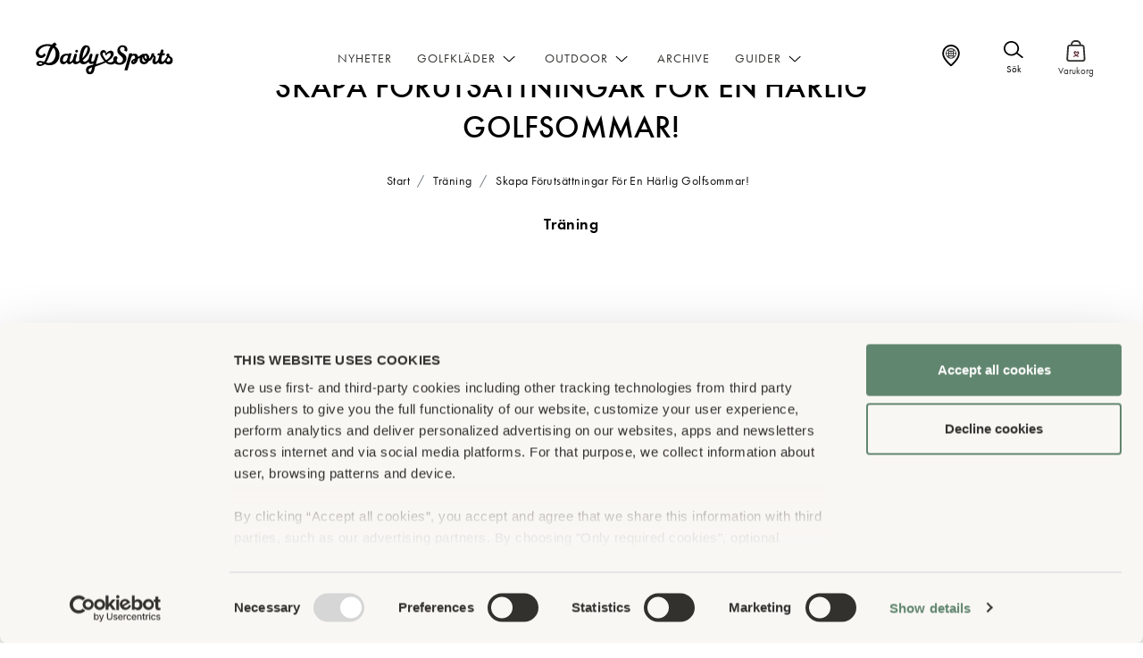

--- FILE ---
content_type: text/html; charset=UTF-8
request_url: https://www.dailysports.com/se/skapa-forutsattningar-for-en-harlig-golfsommar/
body_size: 23753
content:
<!doctype html>
<html class="no-touchevents" lang="sv-SE">
<head>
  <meta charset="utf-8">
  <meta http-equiv="x-ua-compatible" content="ie=edge">
  <meta name="viewport" content="width=device-width, initial-scale=1, shrink-to-fit=no, user-scalable=no">

  <link rel="manifest" crossorigin="use-credentials" href="https://www.dailysports.com/wp-content/themes/dailysports/resources/assets/images/favicon/manifest.webmanifest" />
  <meta name="theme-color" content="#f2f1ef">

  <meta name='robots' content='index, follow, max-image-preview:large, max-snippet:-1, max-video-preview:-1' />
	<style>img:is([sizes="auto" i], [sizes^="auto," i]) { contain-intrinsic-size: 3000px 1500px }</style>
	<link rel="alternate" href="https://www.dailysports.com/in-shape-for-a-great-summer/" hreflang="en" />
<link rel="alternate" href="https://www.dailysports.com/se/skapa-forutsattningar-for-en-harlig-golfsommar/" hreflang="sv-SE" />

	<!-- This site is optimized with the Yoast SEO plugin v26.2 - https://yoast.com/wordpress/plugins/seo/ -->
	<title>Skapa förutsättningar för en härlig golfsommar – Daily Sports</title>
	<meta name="description" content="Golfsäsongen närmar sig med stormsteg och allt fler börjar längta ut till golfbanan. Förbered kroppen med några enkla övningar för säsongen!" />
	<link rel="canonical" href="https://www.dailysports.com/se/skapa-forutsattningar-for-en-harlig-golfsommar/" />
	<meta property="og:locale" content="sv_SE" />
	<meta property="og:locale:alternate" content="en_GB" />
	<meta property="og:type" content="article" />
	<meta property="og:title" content="Skapa förutsättningar för en härlig golfsommar – Daily Sports" />
	<meta property="og:description" content="Golfsäsongen närmar sig med stormsteg och allt fler börjar längta ut till golfbanan. Förbered kroppen med några enkla övningar för säsongen!" />
	<meta property="og:url" content="https://www.dailysports.com/se/skapa-forutsattningar-for-en-harlig-golfsommar/" />
	<meta property="og:site_name" content="Daily Sports" />
	<meta property="article:published_time" content="2021-03-17T13:51:29+00:00" />
	<meta property="article:modified_time" content="2021-04-06T08:42:44+00:00" />
	<meta property="og:image" content="https://www.dailysports.com/wp-content/uploads/2021/03/hantel-scaled.jpg" />
	<meta property="og:image:width" content="2560" />
	<meta property="og:image:height" content="2560" />
	<meta property="og:image:type" content="image/jpeg" />
	<meta name="author" content="matilda.landhor@dailysports.se" />
	<meta name="twitter:card" content="summary_large_image" />
	<meta name="twitter:title" content="Skapa förutsättningar för en härlig golfsommar – Daily Sports" />
	<meta name="twitter:label1" content="Skriven av" />
	<meta name="twitter:data1" content="matilda.landhor@dailysports.se" />
	<script type="application/ld+json" class="yoast-schema-graph">{"@context":"https://schema.org","@graph":[{"@type":"WebPage","@id":"https://www.dailysports.com/se/skapa-forutsattningar-for-en-harlig-golfsommar/","url":"https://www.dailysports.com/se/skapa-forutsattningar-for-en-harlig-golfsommar/","name":"Skapa förutsättningar för en härlig golfsommar – Daily Sports","isPartOf":{"@id":"https://www.dailysports.com/se/#website"},"datePublished":"2021-03-17T13:51:29+00:00","dateModified":"2021-04-06T08:42:44+00:00","author":{"@id":"https://www.dailysports.com/se/#/schema/person/f47f7efecbd75da2553fd8599f23198b"},"description":"Golfsäsongen närmar sig med stormsteg och allt fler börjar längta ut till golfbanan. Förbered kroppen med några enkla övningar för säsongen!","breadcrumb":{"@id":"https://www.dailysports.com/se/skapa-forutsattningar-for-en-harlig-golfsommar/#breadcrumb"},"inLanguage":"sv-SE","potentialAction":[{"@type":"ReadAction","target":["https://www.dailysports.com/se/skapa-forutsattningar-for-en-harlig-golfsommar/"]}]},{"@type":"BreadcrumbList","@id":"https://www.dailysports.com/se/skapa-forutsattningar-for-en-harlig-golfsommar/#breadcrumb","itemListElement":[{"@type":"ListItem","position":1,"name":"Home","item":"https://www.dailysports.com/se/"},{"@type":"ListItem","position":2,"name":"Inspiration","item":"https://www.dailysports.com/se/inspiration/"},{"@type":"ListItem","position":3,"name":"Skapa förutsättningar för en härlig golfsommar!"}]},{"@type":"WebSite","@id":"https://www.dailysports.com/se/#website","url":"https://www.dailysports.com/se/","name":"Daily Sports","description":"Golf and training clothes for women","potentialAction":[{"@type":"SearchAction","target":{"@type":"EntryPoint","urlTemplate":"https://www.dailysports.com/se/?s={search_term_string}"},"query-input":{"@type":"PropertyValueSpecification","valueRequired":true,"valueName":"search_term_string"}}],"inLanguage":"sv-SE"},{"@type":"Person","@id":"https://www.dailysports.com/se/#/schema/person/f47f7efecbd75da2553fd8599f23198b","name":"matilda.landhor@dailysports.se","image":{"@type":"ImageObject","inLanguage":"sv-SE","@id":"https://www.dailysports.com/se/#/schema/person/image/","url":"https://secure.gravatar.com/avatar/311ecb68a688a0bb5998dd51d4bc4a9d54a118e253937b37e0890e5ddb5263a1?s=96&d=mm&r=g","contentUrl":"https://secure.gravatar.com/avatar/311ecb68a688a0bb5998dd51d4bc4a9d54a118e253937b37e0890e5ddb5263a1?s=96&d=mm&r=g","caption":"matilda.landhor@dailysports.se"}}]}</script>
	<!-- / Yoast SEO plugin. -->


<link rel="alternate" type="application/rss+xml" title="Daily Sports &raquo; Skapa förutsättningar för en härlig golfsommar! Comments Feed" href="https://www.dailysports.com/se/skapa-forutsattningar-for-en-harlig-golfsommar/feed/" />
<link rel='stylesheet' id='sbi_styles-css' href='https://www.dailysports.com/wp-content/plugins/instagram-feed-pro/css/sbi-styles.min.css?ver=6.0.3' type='text/css' media='all' />
<style id='classic-theme-styles-inline-css' type='text/css'>
/*! This file is auto-generated */
.wp-block-button__link{color:#fff;background-color:#32373c;border-radius:9999px;box-shadow:none;text-decoration:none;padding:calc(.667em + 2px) calc(1.333em + 2px);font-size:1.125em}.wp-block-file__button{background:#32373c;color:#fff;text-decoration:none}
</style>
<style id='safe-svg-svg-icon-style-inline-css' type='text/css'>
.safe-svg-cover{text-align:center}.safe-svg-cover .safe-svg-inside{display:inline-block;max-width:100%}.safe-svg-cover svg{fill:currentColor;height:100%;max-height:100%;max-width:100%;width:100%}

</style>
<style id='global-styles-inline-css' type='text/css'>
:root{--wp--preset--aspect-ratio--square: 1;--wp--preset--aspect-ratio--4-3: 4/3;--wp--preset--aspect-ratio--3-4: 3/4;--wp--preset--aspect-ratio--3-2: 3/2;--wp--preset--aspect-ratio--2-3: 2/3;--wp--preset--aspect-ratio--16-9: 16/9;--wp--preset--aspect-ratio--9-16: 9/16;--wp--preset--color--black: #000000;--wp--preset--color--cyan-bluish-gray: #abb8c3;--wp--preset--color--white: #ffffff;--wp--preset--color--pale-pink: #f78da7;--wp--preset--color--vivid-red: #cf2e2e;--wp--preset--color--luminous-vivid-orange: #ff6900;--wp--preset--color--luminous-vivid-amber: #fcb900;--wp--preset--color--light-green-cyan: #7bdcb5;--wp--preset--color--vivid-green-cyan: #00d084;--wp--preset--color--pale-cyan-blue: #8ed1fc;--wp--preset--color--vivid-cyan-blue: #0693e3;--wp--preset--color--vivid-purple: #9b51e0;--wp--preset--gradient--vivid-cyan-blue-to-vivid-purple: linear-gradient(135deg,rgba(6,147,227,1) 0%,rgb(155,81,224) 100%);--wp--preset--gradient--light-green-cyan-to-vivid-green-cyan: linear-gradient(135deg,rgb(122,220,180) 0%,rgb(0,208,130) 100%);--wp--preset--gradient--luminous-vivid-amber-to-luminous-vivid-orange: linear-gradient(135deg,rgba(252,185,0,1) 0%,rgba(255,105,0,1) 100%);--wp--preset--gradient--luminous-vivid-orange-to-vivid-red: linear-gradient(135deg,rgba(255,105,0,1) 0%,rgb(207,46,46) 100%);--wp--preset--gradient--very-light-gray-to-cyan-bluish-gray: linear-gradient(135deg,rgb(238,238,238) 0%,rgb(169,184,195) 100%);--wp--preset--gradient--cool-to-warm-spectrum: linear-gradient(135deg,rgb(74,234,220) 0%,rgb(151,120,209) 20%,rgb(207,42,186) 40%,rgb(238,44,130) 60%,rgb(251,105,98) 80%,rgb(254,248,76) 100%);--wp--preset--gradient--blush-light-purple: linear-gradient(135deg,rgb(255,206,236) 0%,rgb(152,150,240) 100%);--wp--preset--gradient--blush-bordeaux: linear-gradient(135deg,rgb(254,205,165) 0%,rgb(254,45,45) 50%,rgb(107,0,62) 100%);--wp--preset--gradient--luminous-dusk: linear-gradient(135deg,rgb(255,203,112) 0%,rgb(199,81,192) 50%,rgb(65,88,208) 100%);--wp--preset--gradient--pale-ocean: linear-gradient(135deg,rgb(255,245,203) 0%,rgb(182,227,212) 50%,rgb(51,167,181) 100%);--wp--preset--gradient--electric-grass: linear-gradient(135deg,rgb(202,248,128) 0%,rgb(113,206,126) 100%);--wp--preset--gradient--midnight: linear-gradient(135deg,rgb(2,3,129) 0%,rgb(40,116,252) 100%);--wp--preset--font-size--small: 13px;--wp--preset--font-size--medium: 20px;--wp--preset--font-size--large: 36px;--wp--preset--font-size--x-large: 42px;--wp--preset--spacing--20: 0.44rem;--wp--preset--spacing--30: 0.67rem;--wp--preset--spacing--40: 1rem;--wp--preset--spacing--50: 1.5rem;--wp--preset--spacing--60: 2.25rem;--wp--preset--spacing--70: 3.38rem;--wp--preset--spacing--80: 5.06rem;--wp--preset--shadow--natural: 6px 6px 9px rgba(0, 0, 0, 0.2);--wp--preset--shadow--deep: 12px 12px 50px rgba(0, 0, 0, 0.4);--wp--preset--shadow--sharp: 6px 6px 0px rgba(0, 0, 0, 0.2);--wp--preset--shadow--outlined: 6px 6px 0px -3px rgba(255, 255, 255, 1), 6px 6px rgba(0, 0, 0, 1);--wp--preset--shadow--crisp: 6px 6px 0px rgba(0, 0, 0, 1);}:where(.is-layout-flex){gap: 0.5em;}:where(.is-layout-grid){gap: 0.5em;}body .is-layout-flex{display: flex;}.is-layout-flex{flex-wrap: wrap;align-items: center;}.is-layout-flex > :is(*, div){margin: 0;}body .is-layout-grid{display: grid;}.is-layout-grid > :is(*, div){margin: 0;}:where(.wp-block-columns.is-layout-flex){gap: 2em;}:where(.wp-block-columns.is-layout-grid){gap: 2em;}:where(.wp-block-post-template.is-layout-flex){gap: 1.25em;}:where(.wp-block-post-template.is-layout-grid){gap: 1.25em;}.has-black-color{color: var(--wp--preset--color--black) !important;}.has-cyan-bluish-gray-color{color: var(--wp--preset--color--cyan-bluish-gray) !important;}.has-white-color{color: var(--wp--preset--color--white) !important;}.has-pale-pink-color{color: var(--wp--preset--color--pale-pink) !important;}.has-vivid-red-color{color: var(--wp--preset--color--vivid-red) !important;}.has-luminous-vivid-orange-color{color: var(--wp--preset--color--luminous-vivid-orange) !important;}.has-luminous-vivid-amber-color{color: var(--wp--preset--color--luminous-vivid-amber) !important;}.has-light-green-cyan-color{color: var(--wp--preset--color--light-green-cyan) !important;}.has-vivid-green-cyan-color{color: var(--wp--preset--color--vivid-green-cyan) !important;}.has-pale-cyan-blue-color{color: var(--wp--preset--color--pale-cyan-blue) !important;}.has-vivid-cyan-blue-color{color: var(--wp--preset--color--vivid-cyan-blue) !important;}.has-vivid-purple-color{color: var(--wp--preset--color--vivid-purple) !important;}.has-black-background-color{background-color: var(--wp--preset--color--black) !important;}.has-cyan-bluish-gray-background-color{background-color: var(--wp--preset--color--cyan-bluish-gray) !important;}.has-white-background-color{background-color: var(--wp--preset--color--white) !important;}.has-pale-pink-background-color{background-color: var(--wp--preset--color--pale-pink) !important;}.has-vivid-red-background-color{background-color: var(--wp--preset--color--vivid-red) !important;}.has-luminous-vivid-orange-background-color{background-color: var(--wp--preset--color--luminous-vivid-orange) !important;}.has-luminous-vivid-amber-background-color{background-color: var(--wp--preset--color--luminous-vivid-amber) !important;}.has-light-green-cyan-background-color{background-color: var(--wp--preset--color--light-green-cyan) !important;}.has-vivid-green-cyan-background-color{background-color: var(--wp--preset--color--vivid-green-cyan) !important;}.has-pale-cyan-blue-background-color{background-color: var(--wp--preset--color--pale-cyan-blue) !important;}.has-vivid-cyan-blue-background-color{background-color: var(--wp--preset--color--vivid-cyan-blue) !important;}.has-vivid-purple-background-color{background-color: var(--wp--preset--color--vivid-purple) !important;}.has-black-border-color{border-color: var(--wp--preset--color--black) !important;}.has-cyan-bluish-gray-border-color{border-color: var(--wp--preset--color--cyan-bluish-gray) !important;}.has-white-border-color{border-color: var(--wp--preset--color--white) !important;}.has-pale-pink-border-color{border-color: var(--wp--preset--color--pale-pink) !important;}.has-vivid-red-border-color{border-color: var(--wp--preset--color--vivid-red) !important;}.has-luminous-vivid-orange-border-color{border-color: var(--wp--preset--color--luminous-vivid-orange) !important;}.has-luminous-vivid-amber-border-color{border-color: var(--wp--preset--color--luminous-vivid-amber) !important;}.has-light-green-cyan-border-color{border-color: var(--wp--preset--color--light-green-cyan) !important;}.has-vivid-green-cyan-border-color{border-color: var(--wp--preset--color--vivid-green-cyan) !important;}.has-pale-cyan-blue-border-color{border-color: var(--wp--preset--color--pale-cyan-blue) !important;}.has-vivid-cyan-blue-border-color{border-color: var(--wp--preset--color--vivid-cyan-blue) !important;}.has-vivid-purple-border-color{border-color: var(--wp--preset--color--vivid-purple) !important;}.has-vivid-cyan-blue-to-vivid-purple-gradient-background{background: var(--wp--preset--gradient--vivid-cyan-blue-to-vivid-purple) !important;}.has-light-green-cyan-to-vivid-green-cyan-gradient-background{background: var(--wp--preset--gradient--light-green-cyan-to-vivid-green-cyan) !important;}.has-luminous-vivid-amber-to-luminous-vivid-orange-gradient-background{background: var(--wp--preset--gradient--luminous-vivid-amber-to-luminous-vivid-orange) !important;}.has-luminous-vivid-orange-to-vivid-red-gradient-background{background: var(--wp--preset--gradient--luminous-vivid-orange-to-vivid-red) !important;}.has-very-light-gray-to-cyan-bluish-gray-gradient-background{background: var(--wp--preset--gradient--very-light-gray-to-cyan-bluish-gray) !important;}.has-cool-to-warm-spectrum-gradient-background{background: var(--wp--preset--gradient--cool-to-warm-spectrum) !important;}.has-blush-light-purple-gradient-background{background: var(--wp--preset--gradient--blush-light-purple) !important;}.has-blush-bordeaux-gradient-background{background: var(--wp--preset--gradient--blush-bordeaux) !important;}.has-luminous-dusk-gradient-background{background: var(--wp--preset--gradient--luminous-dusk) !important;}.has-pale-ocean-gradient-background{background: var(--wp--preset--gradient--pale-ocean) !important;}.has-electric-grass-gradient-background{background: var(--wp--preset--gradient--electric-grass) !important;}.has-midnight-gradient-background{background: var(--wp--preset--gradient--midnight) !important;}.has-small-font-size{font-size: var(--wp--preset--font-size--small) !important;}.has-medium-font-size{font-size: var(--wp--preset--font-size--medium) !important;}.has-large-font-size{font-size: var(--wp--preset--font-size--large) !important;}.has-x-large-font-size{font-size: var(--wp--preset--font-size--x-large) !important;}
:where(.wp-block-post-template.is-layout-flex){gap: 1.25em;}:where(.wp-block-post-template.is-layout-grid){gap: 1.25em;}
:where(.wp-block-columns.is-layout-flex){gap: 2em;}:where(.wp-block-columns.is-layout-grid){gap: 2em;}
:root :where(.wp-block-pullquote){font-size: 1.5em;line-height: 1.6;}
</style>
<link rel='stylesheet' id='contact-form-7-css' href='https://www.dailysports.com/wp-content/plugins/contact-form-7/includes/css/styles.css?ver=6.1.2' type='text/css' media='all' />
<link rel='stylesheet' id='sage/main.css-css' href='https://www.dailysports.com/wp-content/themes/dailysports/dist/styles/main.css?ver=1761120057' type='text/css' media='all' />
<script type="text/javascript" src="https://www.dailysports.com/wp-includes/js/jquery/jquery.min.js?ver=3.7.1" id="jquery-core-js"></script>
<script type="text/javascript" src="https://www.dailysports.com/wp-includes/js/jquery/jquery-migrate.min.js?ver=3.4.1" id="jquery-migrate-js"></script>
<script type="text/javascript" src="https://www.dailysports.com/wp-content/plugins/stoked/public/js/stoked-gtm.js?ver=1.2.5" id="stoked-gtm-js"></script>
<link rel="https://api.w.org/" href="https://www.dailysports.com/wp-json/" /><link rel="alternate" title="JSON" type="application/json" href="https://www.dailysports.com/wp-json/wp/v2/articles/7506" /><link rel="EditURI" type="application/rsd+xml" title="RSD" href="https://www.dailysports.com/xmlrpc.php?rsd" />
<link rel='shortlink' href='https://www.dailysports.com/?p=7506' />
<link rel="alternate" title="oEmbed (JSON)" type="application/json+oembed" href="https://www.dailysports.com/wp-json/oembed/1.0/embed?url=https%3A%2F%2Fwww.dailysports.com%2Fse%2Fskapa-forutsattningar-for-en-harlig-golfsommar%2F" />
<link rel="alternate" title="oEmbed (XML)" type="text/xml+oembed" href="https://www.dailysports.com/wp-json/oembed/1.0/embed?url=https%3A%2F%2Fwww.dailysports.com%2Fse%2Fskapa-forutsattningar-for-en-harlig-golfsommar%2F&#038;format=xml" />
<script type='text/javascript'>/* <![CDATA[ */window.ajaxURL = 'https://www.dailysports.com/wp-admin/admin-ajax.php';/* ]]> */</script>		<style type="text/css" id="wp-custom-css">
			/* SISTERS BY HEART LANDING */ 

.page-id-23756 .section.has-p, .page-id-23842 .section.has-p {
	padding-top: 20px;
	padding-bottom: 20px;
}

.page-id-23756 h2, .page-id-23842 h2 {
	font-family: "adobe garamond pro", "georgia", serif;
    letter-spacing: 0px;
    font-weight: 300;
		text-transform: initial;
		font-style: italic;
		font-size: 1.8em;
}

.page-id-23756 h3, .page-id-23842 h3 {
	font-family: "adobe garamond pro", "georgia", serif;
    letter-spacing: 0px;
    font-weight: 300;
		text-transform: initial;
		font-style: italic;
		font-size: 1.4em;
}

div.signature {
    width: 100%;
    height: 110px;
    display: block;
}

img.signature {
	max-width: 100px;
}

/* SS24 COLLECTION PAGE */ 

body.spring-summer-2024 section.text-block, body.spring-summer-2024 section.text-editor {
	background: #f9f7f4!important;
}

body.spring-summer-2024 #section-4 blockquote, body.spring-summer-2024 #section-12 blockquote {
	color: #61866f;
}

body.spring-summer-2024 .hero-play-btn.js-hide-on-play.js-playvideo {
	display: none;
}

body.spring-summer-2024 #section-2 .btn-primary:hover {
	background: #61866f;
	color: #fff;
}

a.anchor {
    display: block;
    position: relative;
    top: -50px;
    visibility: hidden;
}

/* OVERLAY */ 

.has-overlay:after {
	background-color: rgba(0, 0, 0, 0.17);
}

/* 1600px */ 

@media only screen and (max-width: 1600px) {
	
span.policy-button {
		margin: 0px auto!important;
}
	
span.policy-button a {
	min-width: 330px;
		margin: 10px 0px 10px 0px;
}

}

/* MOBILE ONLY */ 

@media only screen and (max-width: 640px) {
	
	.hero-banner .hero-text .hero-title {
		font-size: 28px;
	}
	
	
.hero-banner .hero-text .hero-subtitle {
    font-size: 18px;
    font-weight: 500;
}


}

/* START */ 

@media (min-width: 1200px) {

	.hero-banner .hero-text .inner {
    max-width: 470px!important;
}
	
}		</style>
		
  
  <!-- Open Graph / Facebook -->
  <meta property="og:image:width" content="461" />
  <meta property="og:image:height" content="454" />
  <meta property="og:locale" content="sv_SE" />
  <meta property="og:type" content="website" />
  <meta property="og:title" content="Skapa förutsättningar för en härlig golfsommar – Daily Sports" />
  <meta property="og:description" content="Golf and training clothes for women" />
  <meta property="og:url" content="https://www.dailysports.com/se/skapa-forutsattningar-for-en-harlig-golfsommar/" />
  <meta property="og:site_name" content="Daily Sports" />

  <!-- Twitter -->
  <meta property="twitter:url" content="https://www.dailysports.com/se/skapa-forutsattningar-for-en-harlig-golfsommar/"/>

  <link rel="apple-touch-icon-precomposed" sizes="57x57" href="https://www.dailysports.com/wp-content/themes/dailysports/dist/images/favicon/apple-icon-57x57.png" />
  <link rel="apple-touch-icon-precomposed" sizes="114x114" href="https://www.dailysports.com/wp-content/themes/dailysports/dist/images/favicon/apple-icon-114x114.png" />
  <link rel="apple-touch-icon-precomposed" sizes="72x72" href="https://www.dailysports.com/wp-content/themes/dailysports/dist/images/favicon/apple-icon-72x72.png" />
  <link rel="apple-touch-icon-precomposed" sizes="144x144" href="https://www.dailysports.com/wp-content/themes/dailysports/dist/images/favicon/apple-icon-144x144.png" />
  <link rel="apple-touch-icon-precomposed" sizes="60x60" href="https://www.dailysports.com/wp-content/themes/dailysports/dist/images/favicon/apple-icon-60x60.png" />
  <link rel="apple-touch-icon-precomposed" sizes="120x120" href="https://www.dailysports.com/wp-content/themes/dailysports/dist/images/favicon/apple-icon-120x120.png" />
  <link rel="apple-touch-icon-precomposed" sizes="76x76" href="https://www.dailysports.com/wp-content/themes/dailysports/dist/images/favicon/apple-icon-76x76.png" />
  <link rel="apple-touch-icon-precomposed" sizes="152x152" href="https://www.dailysports.com/wp-content/themes/dailysports/dist/images/favicon/apple-icon-152x152.png" />
  <link rel="icon" type="image/png" href="https://www.dailysports.com/wp-content/themes/dailysports/dist/images/favicon/favicon-96x96.png" sizes="96x96" />
  <link rel="icon" type="image/png" href="https://www.dailysports.com/wp-content/themes/dailysports/dist/images/favicon/favicon-32x32.png" sizes="32x32" />
  <link rel="icon" type="image/png" href="https://www.dailysports.com/wp-content/themes/dailysports/dist/images/favicon/favicon-16x16.png" sizes="16x16" />

  <meta name="application-name" content="Daily Sports" />
  <meta name="msapplication-TileColor" content="#FFFFFF" />
  <meta name="msapplication-TileImage" content="https://www.dailysports.com/wp-content/themes/dailysports/dist/images/favicon/ms-icon-144x144.png" />
  <meta name="msapplication-square70x70logo" content="https://www.dailysports.com/wp-content/themes/dailysports/dist/images/favicon/ms-icon-70x70.png" />
  <meta name="msapplication-square150x150logo" content="https://www.dailysports.com/wp-content/themes/dailysports/dist/images/favicon/ms-icon-150x150.png" />
  <meta name="msapplication-square310x310logo" content="https://www.dailysports.com/wp-content/themes/dailysports/dist/images/favicon/ms-icon-310x310.png" />

  <link href="https://use.typekit.net/mtw8rky.css?display=swap" rel="stylesheet preconnect">

  
  <!-- Google Consent Mode -->
<script data-cookieconsent="ignore">
window.dataLayer = window.dataLayer || [];
function gtag() {
dataLayer.push(arguments)
}
gtag("consent", "default", {
ad_personalization: "denied",
ad_storage: "denied",
ad_user_data: "denied",
analytics_storage: "denied",
functionality_storage: "granted",
personalization_storage: "denied",
security_storage: "granted",
wait_for_update: 500
});
gtag("set", "ads_data_redaction", true);
gtag("set", "url_passthrough", true);
</script>
<!-- End Google Consent Mode-->

<!-- Google Tag Manager -->
<script data-cookieconsent="ignore">
!function(e,t,a,r,g){e[r]=e[r]||[],e[r].push({"gtm.start":new Date().getTime(),event:"gtm.js"});var n=t.getElementsByTagName(a)[0],s=t.createElement(a);s.async=!0,s.src="https://www.googletagmanager.com/gtm.js?id="+g+("dataLayer"!=r?"&l="+r:""),n.parentNode.insertBefore(s,n)}(window,document,"script","dataLayer","GTM-PQRX8CM");
</script>
<!-- End Google Tag Manager -->

<!-- Cookiebot CMP-->
<script
id="Cookiebot"
src="https://consent.cookiebot.com/uc.js"
data-cbid="671f92a3-84d2-4a8d-b914-6a313f3ad7d0"
data-blockingmode="auto"
type="text/javascript"
data-consentmode-defaults="disabled"
></script>
<!-- End Cookiebot CMP -->

<!-- Hotjar Tracking Code for https://www.dailysports.com/ -->
<script>
    (function(h,o,t,j,a,r){
        h.hj=h.hj||function(){(h.hj.q=h.hj.q||[]).push(arguments)};
        h._hjSettings={hjid:2470993,hjsv:6};
        a=o.getElementsByTagName('head')[0];
        r=o.createElement('script');r.async=1;
        r.src=t+h._hjSettings.hjid+j+h._hjSettings.hjsv;
        a.appendChild(r);
    })(window,document,'https://static.hotjar.com/c/hotjar-','.js?sv=');
</script>

<script data-cookieconsent="ignore">
  (function(d, id) {
    if (!window.flowbox) { var f = function () { f.q.push(arguments); }; f.q = []; window.flowbox = f; }
    if (d.getElementById(id)) {return;}
    var s = d.createElement('script'), fjs = d.scripts[d.scripts.length - 1]; s.id = id; s.async = true;
    s.src = 'https://connect.getflowbox.com/flowbox.js';
    fjs.parentNode.insertBefore(s, fjs);
  })(document, 'flowbox-js-embed');
</script>
<meta name="google-site-verification" content="6NpSAYuWpCjfGKZUy3KIjGI6MCpqRrxWpL1ZTSB7kn4"/>

  
  

  
  
</head>
<body class="wp-singular post-template-default single single-post postid-7506 single-format-standard wp-theme-dailysportsresources skapa-forutsattningar-for-en-harlig-golfsommar app-data index-data singular-data single-data single-post-data single-post-skapa-forutsattningar-for-en-harlig-golfsommar-data">
    
    <!-- Google Tag Manager (noscript) -->
<noscript><iframe src="https://www.googletagmanager.com/ns.html?id=GTM-PQRX8CM"
height="0" width="0" style="display:none;visibility:hidden"></iframe></noscript>
<!-- End Google Tag Manager (noscript) -->

        <div class="nav-fixed js-header">


    <div class="usp-top-banner bg-white" id="js-usp-top-banner">
        <ul class="list-unstyled mb-0 usp-top-banner-list" id="js-usp-top-banner-list">
                            <li class="usp-top-banner-item js-usp-top-banner-item">
                                            <img data-src="https://www.dailysports.com/wp-content/uploads/2024/06/package_2_FILL0_wght200_GRAD0_opsz24-1-1.svg" class="lazy" alt="" />
                                                                <span class="text-black">Snabba leveranser</span>
                                        <svg width="12" height="9" viewBox="0 0 12 9" fill="none"
                        xmlns="http://www.w3.org/2000/svg">
                        <path
                            d="M6.59886 8.0402L11.3355 3.56006C11.5236 3.37197 11.5236 3.09837 11.3355 2.92737C11.1474 2.73928 10.8738 2.73928 10.7028 2.92737L6.00037 7.35621L1.29795 2.87607C1.10985 2.68798 0.836252 2.68798 0.665255 2.87607C0.579756 2.96157 0.528456 3.06417 0.528456 3.20097C0.528456 3.33777 0.579756 3.42327 0.665255 3.52586L5.40188 7.9889C5.72678 8.34799 6.27397 8.34799 6.59886 8.0402Z"
                            fill="black" />
                    </svg>
                </li>
                            <li class="usp-top-banner-item js-usp-top-banner-item">
                                            <img data-src="https://www.dailysports.com/wp-content/uploads/2024/06/credit_card_FILL0_wght200_GRAD0_opsz24-1.svg" class="lazy" alt="" />
                                                                <span class="text-black">Säker betalning</span>
                                        <svg width="12" height="9" viewBox="0 0 12 9" fill="none"
                        xmlns="http://www.w3.org/2000/svg">
                        <path
                            d="M6.59886 8.0402L11.3355 3.56006C11.5236 3.37197 11.5236 3.09837 11.3355 2.92737C11.1474 2.73928 10.8738 2.73928 10.7028 2.92737L6.00037 7.35621L1.29795 2.87607C1.10985 2.68798 0.836252 2.68798 0.665255 2.87607C0.579756 2.96157 0.528456 3.06417 0.528456 3.20097C0.528456 3.33777 0.579756 3.42327 0.665255 3.52586L5.40188 7.9889C5.72678 8.34799 6.27397 8.34799 6.59886 8.0402Z"
                            fill="black" />
                    </svg>
                </li>
                            <li class="usp-top-banner-item js-usp-top-banner-item">
                                            <img data-src="https://www.dailysports.com/wp-content/uploads/2024/06/quick_reorder_FILL0_wght200_GRAD0_opsz24-1.svg" class="lazy" alt="" />
                                                                <span class="text-black">Smidiga returer</span>
                                        <svg width="12" height="9" viewBox="0 0 12 9" fill="none"
                        xmlns="http://www.w3.org/2000/svg">
                        <path
                            d="M6.59886 8.0402L11.3355 3.56006C11.5236 3.37197 11.5236 3.09837 11.3355 2.92737C11.1474 2.73928 10.8738 2.73928 10.7028 2.92737L6.00037 7.35621L1.29795 2.87607C1.10985 2.68798 0.836252 2.68798 0.665255 2.87607C0.579756 2.96157 0.528456 3.06417 0.528456 3.20097C0.528456 3.33777 0.579756 3.42327 0.665255 3.52586L5.40188 7.9889C5.72678 8.34799 6.27397 8.34799 6.59886 8.0402Z"
                            fill="black" />
                    </svg>
                </li>
                    </ul>
    </div>



<nav id="js-nav-menu" class="navbar navbar-expand-lg ">
            <div class="container-fluid px-0">
            <a class="navbar-brand order-1 order-lg-0" href="https://www.dailysports.com/se/">

                <img class="logo-base" src="https://www.dailysports.com/wp-content/uploads/2022/03/dailysports-logo-black.svg" alt="" width="154" height="37">
                
            </a>

            <button class="navbar-toggler order-0 js-nav-toggle" type="button" data-toggle="collapse"
                data-target="#navbarNav" aria-controls="navbarNav" aria-expanded="false"
                aria-label="">
                <span></span>
                <span></span>
                <span></span>
            </button>

            <div class="collapse navbar-collapse dont-collapse-lg order-3 order-lg-1" id="navbarNav">
                <div class="search js-search-form">
                    <button class="btn btn-icon btn-icon-sm btn-primary-outline search-close js-search-close"
                        type="button">
                        <img src="https://www.dailysports.com/wp-content/themes/dailysports/dist/images/icon/close.svg" alt="" srcset="">
                    </button>

                    <form action="https://www.dailysports.com/se/" method="get" class="m-0" autocomplete="off"
                        onsubmit="return document.getElementById('js-search-input').value !== ''">
                        <input id="js-search-input" type="search" name="s" class="search-input"
                            placeholder="Skriv in det du vill söka efter här.." data-hj-allow>
                        <button type="submit" class="search-submit btn btn-primary">
                            Sök
                            <img src="https://www.dailysports.com/wp-content/themes/dailysports/dist/images/icon/search.svg" alt="Sök" class="d-block d-lg-none">
                        </button>
                    </form>
                </div>

                                    <ul class="navbar-nav m-auto">
                                                    <li class="nav-item ">
                                                                    <a class="nav-link" href="https://www.dailysports.com/se/pre-spring-26/" >
                                        Nyheter
                                    </a>
                                                                
                                
                                
                                                            </li>
                                                    <li class="nav-item has-dropdown">
                                                                    <a class="nav-link" href="https://www.dailysports.com/se/shop/golfklader/" >
                                        Golfkläder
                                    </a>
                                                                                                    <button class="btn btn-icon btn-icon-sm js-menu-dropdown is-full">
                                        <img src="https://www.dailysports.com/wp-content/themes/dailysports/dist/images/icon/angle-down.svg" alt="" srcset="">
                                    </button>
                                
                                                                                                        <div class="mega-dropdown mega-dropdown-default mega-dropdown-golf dropdown-menu js-menu-body is-full">
                                        <div class="container-fluid">
                                            <div class="subnav row mx-0">

                                                <div class="subnav-title d-block d-lg-none js-menu-dropdown-close">
                                                    <img src="https://www.dailysports.com/wp-content/themes/dailysports/dist/images/icon/angle-down.svg" alt="" srcset="">
                                                    Golfkläder
                                                </div>

                                                                                                                                                        <div class="subnav-left col-lg-6 col-xl-6">
                                                        <div class="subnav-left-menu">
                                                                                                                            <div class="subnav-left-menu-item">
                                                                    <a href="https://www.dailysports.com/se/shop/golfklader/golfbyxor/"
                                                                        class="subnav-left-menu-item-link">
                                                                        <span
                                                                            class="subnav-left-menu-item-link-icon d-none d-lg-block"></span>
                                                                        <span
                                                                            class="subnav-left-menu-item-link-text">Golfbyxor</span>
                                                                    </a>
                                                                                                                                            <button
                                                                            class="btn btn-icon btn-icon-sm js-submenu-dropdown d-block">
                                                                            <img src="https://www.dailysports.com/wp-content/themes/dailysports/dist/images/icon/angle-down.svg" alt=""
                                                                                srcset="">
                                                                        </button>
                                                                        <div
                                                                            class="subnav-left-menu-item-sub js-submenu-body">
                                                                            <div
                                                                                class="subnav-sub-title d-block d-lg-none js-submenu-dropdown-close">
                                                                                <img src="https://www.dailysports.com/wp-content/themes/dailysports/dist/images/icon/angle-down.svg"
                                                                                    alt="" srcset="">
                                                                                Golfbyxor
                                                                            </div>

                                                                            <a href="https://www.dailysports.com/se/shop/golfklader/golfbyxor/"
                                                                                class="subnav-left-menu-item-sub-all d-none d-lg-block">Golfbyxor</a>
                                                                            <ul>
                                                                                                                                                                    <li><a
                                                                                            href="https://www.dailysports.com/se/shop/golfklader/golfbyxor/capri-byxor/">Capribyxor</a>
                                                                                    </li>
                                                                                                                                                                    <li><a
                                                                                            href="https://www.dailysports.com/se/shop/golfklader/golfbyxor/golfbyxor/">Golfbyxor</a>
                                                                                    </li>
                                                                                                                                                                    <li><a
                                                                                            href="https://www.dailysports.com/se/shop/golfklader/golfbyxor/golfshorts/">Golfshorts</a>
                                                                                    </li>
                                                                                                                                                            </ul>
                                                                        </div>
                                                                                                                                    </div>
                                                                                                                            <div class="subnav-left-menu-item">
                                                                    <a href="https://www.dailysports.com/se/shop/golfklader/golftrojor/"
                                                                        class="subnav-left-menu-item-link">
                                                                        <span
                                                                            class="subnav-left-menu-item-link-icon d-none d-lg-block"></span>
                                                                        <span
                                                                            class="subnav-left-menu-item-link-text">Golftröjor</span>
                                                                    </a>
                                                                                                                                            <button
                                                                            class="btn btn-icon btn-icon-sm js-submenu-dropdown d-block">
                                                                            <img src="https://www.dailysports.com/wp-content/themes/dailysports/dist/images/icon/angle-down.svg" alt=""
                                                                                srcset="">
                                                                        </button>
                                                                        <div
                                                                            class="subnav-left-menu-item-sub js-submenu-body">
                                                                            <div
                                                                                class="subnav-sub-title d-block d-lg-none js-submenu-dropdown-close">
                                                                                <img src="https://www.dailysports.com/wp-content/themes/dailysports/dist/images/icon/angle-down.svg"
                                                                                    alt="" srcset="">
                                                                                Golftröjor
                                                                            </div>

                                                                            <a href="https://www.dailysports.com/se/shop/golfklader/golftrojor/"
                                                                                class="subnav-left-menu-item-sub-all d-none d-lg-block">Golftröjor</a>
                                                                            <ul>
                                                                                                                                                                    <li><a
                                                                                            href="https://www.dailysports.com/se/shop/golfklader/golftrojor/armlosa-golftoppar/">Ärmlösa golftoppar</a>
                                                                                    </li>
                                                                                                                                                                    <li><a
                                                                                            href="https://www.dailysports.com/se/shop/golfklader/golftrojor/langarmade-golftrojor/">Långärmade golftröjor</a>
                                                                                    </li>
                                                                                                                                                                    <li><a
                                                                                            href="https://www.dailysports.com/se/shop/golfklader/golftrojor/mellanlager/">Mellanlager</a>
                                                                                    </li>
                                                                                                                                                                    <li><a
                                                                                            href="https://www.dailysports.com/se/shop/golfklader/golftrojor/stickade-trojor/">Stickade golftröjor</a>
                                                                                    </li>
                                                                                                                                                                    <li><a
                                                                                            href="https://www.dailysports.com/se/shop/golfklader/golftrojor/t-shirts-pikeer/">T-shirts &amp; Pikeér</a>
                                                                                    </li>
                                                                                                                                                            </ul>
                                                                        </div>
                                                                                                                                    </div>
                                                                                                                            <div class="subnav-left-menu-item">
                                                                    <a href="https://www.dailysports.com/se/shop/golfklader/golfkjolar/"
                                                                        class="subnav-left-menu-item-link">
                                                                        <span
                                                                            class="subnav-left-menu-item-link-icon d-none d-lg-block"></span>
                                                                        <span
                                                                            class="subnav-left-menu-item-link-text">Golfkjolar</span>
                                                                    </a>
                                                                                                                                    </div>
                                                                                                                            <div class="subnav-left-menu-item">
                                                                    <a href="https://www.dailysports.com/se/shop/golfklader/golfklanningar/"
                                                                        class="subnav-left-menu-item-link">
                                                                        <span
                                                                            class="subnav-left-menu-item-link-icon d-none d-lg-block"></span>
                                                                        <span
                                                                            class="subnav-left-menu-item-link-text">Golfklänningar</span>
                                                                    </a>
                                                                                                                                    </div>
                                                                                                                            <div class="subnav-left-menu-item">
                                                                    <a href="https://www.dailysports.com/se/shop/golfklader/jackor-och-vastar/"
                                                                        class="subnav-left-menu-item-link">
                                                                        <span
                                                                            class="subnav-left-menu-item-link-icon d-none d-lg-block"></span>
                                                                        <span
                                                                            class="subnav-left-menu-item-link-text">Golfjackor & Golfvästar</span>
                                                                    </a>
                                                                                                                                            <button
                                                                            class="btn btn-icon btn-icon-sm js-submenu-dropdown d-block">
                                                                            <img src="https://www.dailysports.com/wp-content/themes/dailysports/dist/images/icon/angle-down.svg" alt=""
                                                                                srcset="">
                                                                        </button>
                                                                        <div
                                                                            class="subnav-left-menu-item-sub js-submenu-body">
                                                                            <div
                                                                                class="subnav-sub-title d-block d-lg-none js-submenu-dropdown-close">
                                                                                <img src="https://www.dailysports.com/wp-content/themes/dailysports/dist/images/icon/angle-down.svg"
                                                                                    alt="" srcset="">
                                                                                Golfjackor och Golfvästar
                                                                            </div>

                                                                            <a href="https://www.dailysports.com/se/shop/golfklader/jackor-och-vastar/"
                                                                                class="subnav-left-menu-item-sub-all d-none d-lg-block">Golfjackor & Golfvästar</a>
                                                                            <ul>
                                                                                                                                                                    <li><a
                                                                                            href="https://www.dailysports.com/se/shop/golfklader/jackor-och-vastar/golfjackor/">Golfjackor</a>
                                                                                    </li>
                                                                                                                                                                    <li><a
                                                                                            href="https://www.dailysports.com/se/shop/golfklader/jackor-och-vastar/golfvastar/">Golfvästar</a>
                                                                                    </li>
                                                                                                                                                            </ul>
                                                                        </div>
                                                                                                                                    </div>
                                                                                                                            <div class="subnav-left-menu-item">
                                                                    <a href="https://www.dailysports.com/se/shop/golfklader/golf-accessoarer/"
                                                                        class="subnav-left-menu-item-link">
                                                                        <span
                                                                            class="subnav-left-menu-item-link-icon d-none d-lg-block"></span>
                                                                        <span
                                                                            class="subnav-left-menu-item-link-text">Golfaccessoarer</span>
                                                                    </a>
                                                                                                                                            <button
                                                                            class="btn btn-icon btn-icon-sm js-submenu-dropdown d-block">
                                                                            <img src="https://www.dailysports.com/wp-content/themes/dailysports/dist/images/icon/angle-down.svg" alt=""
                                                                                srcset="">
                                                                        </button>
                                                                        <div
                                                                            class="subnav-left-menu-item-sub js-submenu-body">
                                                                            <div
                                                                                class="subnav-sub-title d-block d-lg-none js-submenu-dropdown-close">
                                                                                <img src="https://www.dailysports.com/wp-content/themes/dailysports/dist/images/icon/angle-down.svg"
                                                                                    alt="" srcset="">
                                                                                Golfaccessoarer
                                                                            </div>

                                                                            <a href="https://www.dailysports.com/se/shop/golfklader/golf-accessoarer/"
                                                                                class="subnav-left-menu-item-sub-all d-none d-lg-block">Golfaccessoarer</a>
                                                                            <ul>
                                                                                                                                                                    <li><a
                                                                                            href="https://www.dailysports.com/se/shop/golfklader/golf-accessoarer/vaskor/">Golfbag &amp; Väskor</a>
                                                                                    </li>
                                                                                                                                                                    <li><a
                                                                                            href="https://www.dailysports.com/se/shop/golfklader/golf-accessoarer/golfbalten/">Golfbälten</a>
                                                                                    </li>
                                                                                                                                                                    <li><a
                                                                                            href="https://www.dailysports.com/se/shop/golfklader/golf-accessoarer/golfhandskar/">Golfhandskar</a>
                                                                                    </li>
                                                                                                                                                                    <li><a
                                                                                            href="https://www.dailysports.com/se/shop/golfklader/golf-accessoarer/golfmossor/">Golfmössor</a>
                                                                                    </li>
                                                                                                                                                                    <li><a
                                                                                            href="https://www.dailysports.com/se/shop/golfklader/golf-accessoarer/golfstrumpor/">Golfstrumpor</a>
                                                                                    </li>
                                                                                                                                                                    <li><a
                                                                                            href="https://www.dailysports.com/se/shop/golfklader/golf-accessoarer/kepsar/">Kepsar &amp; Visors</a>
                                                                                    </li>
                                                                                                                                                            </ul>
                                                                        </div>
                                                                                                                                    </div>
                                                                                                                            <div class="subnav-left-menu-item">
                                                                    <a href="https://www.dailysports.com/se/shop/golfklader/golfskor/"
                                                                        class="subnav-left-menu-item-link">
                                                                        <span
                                                                            class="subnav-left-menu-item-link-icon d-none d-lg-block"></span>
                                                                        <span
                                                                            class="subnav-left-menu-item-link-text">Golfskor</span>
                                                                    </a>
                                                                                                                                    </div>
                                                                                                                            <div class="subnav-left-menu-item">
                                                                    <a href="https://www.dailysports.com/se/shop/golfklader/regnklader-golf/"
                                                                        class="subnav-left-menu-item-link">
                                                                        <span
                                                                            class="subnav-left-menu-item-link-icon d-none d-lg-block"></span>
                                                                        <span
                                                                            class="subnav-left-menu-item-link-text">Regnkläder</span>
                                                                    </a>
                                                                                                                                            <button
                                                                            class="btn btn-icon btn-icon-sm js-submenu-dropdown d-block">
                                                                            <img src="https://www.dailysports.com/wp-content/themes/dailysports/dist/images/icon/angle-down.svg" alt=""
                                                                                srcset="">
                                                                        </button>
                                                                        <div
                                                                            class="subnav-left-menu-item-sub js-submenu-body">
                                                                            <div
                                                                                class="subnav-sub-title d-block d-lg-none js-submenu-dropdown-close">
                                                                                <img src="https://www.dailysports.com/wp-content/themes/dailysports/dist/images/icon/angle-down.svg"
                                                                                    alt="" srcset="">
                                                                                Regnkläder
                                                                            </div>

                                                                            <a href="https://www.dailysports.com/se/shop/golfklader/regnklader-golf/"
                                                                                class="subnav-left-menu-item-sub-all d-none d-lg-block">Regnkläder</a>
                                                                            <ul>
                                                                                                                                                                    <li><a
                                                                                            href="https://www.dailysports.com/se/shop/golfklader/regnklader-golf/regnbyxor-golf/">Regnbyxor</a>
                                                                                    </li>
                                                                                                                                                                    <li><a
                                                                                            href="https://www.dailysports.com/se/shop/golfklader/regnklader-golf/regnjackor-golf/">Regnjackor</a>
                                                                                    </li>
                                                                                                                                                            </ul>
                                                                        </div>
                                                                                                                                    </div>
                                                                                                                    </div>
                                                    </div>
                                                
                                                <div class="subnav-right col-lg-6 col-xl-6">
                                                                                                            
                                                        <div class="subnav-right-boxes subnav-right-boxes--width50 subnav-right-boxes--horizontal">
                                                                                                                            <a href="https://www.dailysports.com/se/shop/golfklader/core/"
                                                                     class="subnav-right-box">
                                                                    <figure class="subnav-right-box-image">
                                                                                                                                                    <img src="https://www.dailysports.com/wp-content/uploads/2024/11/premuim-selection-ingang-995x360.jpg"
                                                                                alt="">
                                                                                                                                            </figure>
                                                                    <div class="subnav-right-box-content">
                                                                        <div class="subnav-right-box-content-title h3">
                                                                            Upptäck vår core-collection</div>
                                                                        <div class="btn btn-arrow-icon is-light"></div>
                                                                    </div>
                                                                </a>
                                                                                                                            <a href="https://www.dailysports.com/se/shop-the-look/"
                                                                     class="subnav-right-box">
                                                                    <figure class="subnav-right-box-image">
                                                                                                                                                    <img src="https://www.dailysports.com/wp-content/uploads/2025/10/995x360-995x360.jpg"
                                                                                alt="">
                                                                                                                                            </figure>
                                                                    <div class="subnav-right-box-content">
                                                                        <div class="subnav-right-box-content-title h3">
                                                                            Shop the look</div>
                                                                        <div class="btn btn-arrow-icon is-light"></div>
                                                                    </div>
                                                                </a>
                                                                                                                    </div>
                                                                                                    </div>
                                            </div>
                                        </div>
                                    </div>
                                
                                
                                                            </li>
                                                    <li class="nav-item has-dropdown">
                                                                    <a class="nav-link" href="https://www.dailysports.com/se/the-outdoor-guide-layering-guide/" >
                                        Outdoor
                                    </a>
                                                                                                    <button class="btn btn-icon btn-icon-sm js-menu-dropdown is-full">
                                        <img src="https://www.dailysports.com/wp-content/themes/dailysports/dist/images/icon/angle-down.svg" alt="" srcset="">
                                    </button>
                                
                                                                                                        <div class="mega-dropdown mega-dropdown-default mega-dropdown-golf dropdown-menu js-menu-body is-full">
                                        <div class="container-fluid">
                                            <div class="subnav row mx-0">

                                                <div class="subnav-title d-block d-lg-none js-menu-dropdown-close">
                                                    <img src="https://www.dailysports.com/wp-content/themes/dailysports/dist/images/icon/angle-down.svg" alt="" srcset="">
                                                    Outdoor
                                                </div>

                                                                                                                                                        <div class="subnav-left col-lg-6 col-xl-6">
                                                        <div class="subnav-left-menu">
                                                                                                                            <div class="subnav-left-menu-item">
                                                                    <a href="https://www.dailysports.com/se/shop/friluftsklader/friluftstrojor/"
                                                                        class="subnav-left-menu-item-link">
                                                                        <span
                                                                            class="subnav-left-menu-item-link-icon d-none d-lg-block"></span>
                                                                        <span
                                                                            class="subnav-left-menu-item-link-text">Tröjor</span>
                                                                    </a>
                                                                                                                                    </div>
                                                                                                                            <div class="subnav-left-menu-item">
                                                                    <a href="https://www.dailysports.com/se/shop/friluftsklader/friluftsjackor/"
                                                                        class="subnav-left-menu-item-link">
                                                                        <span
                                                                            class="subnav-left-menu-item-link-icon d-none d-lg-block"></span>
                                                                        <span
                                                                            class="subnav-left-menu-item-link-text">Jackor</span>
                                                                    </a>
                                                                                                                                    </div>
                                                                                                                            <div class="subnav-left-menu-item">
                                                                    <a href="https://www.dailysports.com/se/shop/friluftsklader/vastar/"
                                                                        class="subnav-left-menu-item-link">
                                                                        <span
                                                                            class="subnav-left-menu-item-link-icon d-none d-lg-block"></span>
                                                                        <span
                                                                            class="subnav-left-menu-item-link-text">Västar</span>
                                                                    </a>
                                                                                                                                    </div>
                                                                                                                            <div class="subnav-left-menu-item">
                                                                    <a href="https://www.dailysports.com/se/shop/friluftsklader/friluftsbyxor/"
                                                                        class="subnav-left-menu-item-link">
                                                                        <span
                                                                            class="subnav-left-menu-item-link-icon d-none d-lg-block"></span>
                                                                        <span
                                                                            class="subnav-left-menu-item-link-text">Byxor</span>
                                                                    </a>
                                                                                                                                    </div>
                                                                                                                    </div>
                                                    </div>
                                                
                                                <div class="subnav-right col-lg-6 col-xl-6">
                                                                                                            
                                                        <div class="subnav-right-boxes subnav-right-boxes--width100">
                                                                                                                            <a href="https://www.dailysports.com/se/the-outdoor-guide-layering-guide/"
                                                                     class="subnav-right-box">
                                                                    <figure class="subnav-right-box-image">
                                                                                                                                                    <img src="https://www.dailysports.com/wp-content/uploads/2025/09/outdoor-meny-995x360.jpg"
                                                                                alt="">
                                                                                                                                            </figure>
                                                                    <div class="subnav-right-box-content">
                                                                        <div class="subnav-right-box-content-title h3">
                                                                            Outdoor Guide</div>
                                                                        <div class="btn btn-arrow-icon is-light"></div>
                                                                    </div>
                                                                </a>
                                                                                                                    </div>
                                                                                                    </div>
                                            </div>
                                        </div>
                                    </div>
                                
                                
                                                            </li>
                                                    <li class="nav-item ">
                                                                    <a class="nav-link" href="https://www.dailysports.com/se/shop/archive/" >
                                        Archive
                                    </a>
                                                                
                                
                                
                                                            </li>
                                                    <li class="nav-item has-dropdown">
                                                                    <a class="nav-link" href="https://www.dailysports.com/se/guider/" >
                                        Guider
                                    </a>
                                                                                                    <button class="btn btn-icon btn-icon-sm js-menu-dropdown is-full">
                                        <img src="https://www.dailysports.com/wp-content/themes/dailysports/dist/images/icon/angle-down.svg" alt="" srcset="">
                                    </button>
                                
                                
                                                                    <div
                                        class="mega-dropdown mega-dropdown-collections dropdown-menu js-menu-body is-full">
                                        <div class="container-fluid">
                                                                                            <div class="subnav row mx-0">

                                                    <div class="subnav-title d-block d-lg-none js-menu-dropdown-close">
                                                        <img src="https://www.dailysports.com/wp-content/themes/dailysports/dist/images/icon/angle-down.svg" alt="" srcset="">
                                                        Guider
                                                    </div>

                                                                                                            <a href="https://www.dailysports.com/se/presentguide/" 
                                                            class="subnav-bg before-overlay col "
                                                            style="background-image: url(https://www.dailysports.com/wp-content/uploads/2025/11/gift-edit.6-640x940.jpg)">
                                                            <div class="subnav-row">
                                                                <div class="subnav-col">
                                                                    <div class="subnav-link">Presentguide
                                                                    </div>
                                                                    <div class="subnav-footer">
                                                                        <div class="btn btn-arrow-icon is-light"></div>
                                                                    </div>
                                                                </div>
                                                            </div>
                                                        </a>
                                                                                                            <a href="https://www.dailysports.com/se/the-pants-guide/" 
                                                            class="subnav-bg before-overlay col "
                                                            style="background-image: url(https://www.dailysports.com/wp-content/uploads/2025/05/Ingang-byxguiden-scaled.jpg)">
                                                            <div class="subnav-row">
                                                                <div class="subnav-col">
                                                                    <div class="subnav-link">Byxguide
                                                                    </div>
                                                                    <div class="subnav-footer">
                                                                        <div class="btn btn-arrow-icon is-light"></div>
                                                                    </div>
                                                                </div>
                                                            </div>
                                                        </a>
                                                                                                            <a href="https://www.dailysports.com/se/the-outdoor-guide-layering-guide/" 
                                                            class="subnav-bg before-overlay col "
                                                            style="background-image: url(https://www.dailysports.com/wp-content/uploads/2025/08/VADERGUIDE-640x940.jpeg)">
                                                            <div class="subnav-row">
                                                                <div class="subnav-col">
                                                                    <div class="subnav-link">Väderguide
                                                                    </div>
                                                                    <div class="subnav-footer">
                                                                        <div class="btn btn-arrow-icon is-light"></div>
                                                                    </div>
                                                                </div>
                                                            </div>
                                                        </a>
                                                                                                            <a href="https://www.dailysports.com/se/golftermer-och-spraket/" 
                                                            class="subnav-bg before-overlay col "
                                                            style="background-image: url(https://www.dailysports.com/wp-content/uploads/2025/08/GOLFTERMER-640x940.jpeg)">
                                                            <div class="subnav-row">
                                                                <div class="subnav-col">
                                                                    <div class="subnav-link">Golftermer
                                                                    </div>
                                                                    <div class="subnav-footer">
                                                                        <div class="btn btn-arrow-icon is-light"></div>
                                                                    </div>
                                                                </div>
                                                            </div>
                                                        </a>
                                                                                                            <a href="https://www.dailysports.com/se/inspiration/" 
                                                            class="subnav-bg before-overlay col "
                                                            style="background-image: url(https://www.dailysports.com/wp-content/uploads/2025/08/INSPIRATIONBLOG-640x940.jpeg)">
                                                            <div class="subnav-row">
                                                                <div class="subnav-col">
                                                                    <div class="subnav-link">Inspiration & blogg
                                                                    </div>
                                                                    <div class="subnav-footer">
                                                                        <div class="btn btn-arrow-icon is-light"></div>
                                                                    </div>
                                                                </div>
                                                            </div>
                                                        </a>
                                                                                                    </div>
                                                                                    </div>
                                    </div>
                                
                                                            </li>
                        

                        <!-- TODO: New Language -->
                                                    <li
                                class="nav-item nav-item--language nav-item--information has-dropdown d-block d-lg-none">
                                <div class="nav-link">
                                    <label for="language-mobile">
                                        Select Language
                                    </label>
                                    <select name="language-mobile" class="js-language">
                                                                                    <option value="https://www.dailysports.com/in-shape-for-a-great-summer/" 
                                                data-value="https://www.dailysports.com/in-shape-for-a-great-summer/"
                                                data-slug="en"
                                                >
                                                    English                                            </option>
                                                                                    <option value="https://www.dailysports.com/se/skapa-forutsattningar-for-en-harlig-golfsommar/" 
                                                data-value="https://www.dailysports.com/se/skapa-forutsattningar-for-en-harlig-golfsommar/"
                                                data-slug="se"
                                                 selected>
                                                    Svenska                                            </option>
                                                                                    <option value="https://www.dailysports.com/nl/" 
                                                data-value="https://www.dailysports.com/nl/"
                                                data-slug="nl"
                                                >
                                                    Nederlands                                            </option>
                                                                                    <option value="https://www.dailysports.com/fr/" 
                                                data-value="https://www.dailysports.com/fr/"
                                                data-slug="fr"
                                                >
                                                    Français                                            </option>
                                                                            </select>
                                </div>
                            </li>
                        
                                                    <li class="nav-item nav-item--shipto nav-item--information has-dropdown d-block d-lg-none">
                                <div class="nav-link">
                                    <label for="shipping-mobile">
                                        Skickas till
                                    </label>
                                    <select name="shipping-mobile" class="js-shipping">
                                                                                    <option value="AT" >
                                                Austria (EUR)
                                            </option>
                                                                                    <option value="BE" >
                                                Belgium (EUR)
                                            </option>
                                                                                    <option value="HR" >
                                                Croatia (EUR)
                                            </option>
                                                                                    <option value="CZ" >
                                                Czech Republic (EUR)
                                            </option>
                                                                                    <option value="EE" >
                                                Estonia (EUR)
                                            </option>
                                                                                    <option value="FI" >
                                                Finland (EUR)
                                            </option>
                                                                                    <option value="FR" >
                                                France (EUR)
                                            </option>
                                                                                    <option value="DE" >
                                                Germany (EUR)
                                            </option>
                                                                                    <option value="GR" >
                                                Greece (EUR)
                                            </option>
                                                                                    <option value="HU" >
                                                Hungary (EUR)
                                            </option>
                                                                                    <option value="IT" >
                                                Italy (EUR)
                                            </option>
                                                                                    <option value="LV" >
                                                Latvia (EUR)
                                            </option>
                                                                                    <option value="LT" >
                                                Lithuania (EUR)
                                            </option>
                                                                                    <option value="LU" >
                                                Luxembourg (EUR)
                                            </option>
                                                                                    <option value="NL" >
                                                Netherlands (EUR)
                                            </option>
                                                                                    <option value="NO" >
                                                Norway (NOK)
                                            </option>
                                                                                    <option value="PL" >
                                                Poland (EUR)
                                            </option>
                                                                                    <option value="PT" >
                                                Portugal (EUR)
                                            </option>
                                                                                    <option value="ES" >
                                                Spain (EUR)
                                            </option>
                                                                                    <option value="SE" >
                                                Sweden (SEK)
                                            </option>
                                                                            </select>
                                </div>
                            </li>
                                            </ul>
                
                            </div>

            <div class="navbar-helper order-2 order-lg-2">
                <ul class="navbar-nav float-lg-right p-0">
                    <li class="nav-item nav-item-language d-none d-lg-inline js-language-overlay">
                        <a class="nav-link d-flex align-items-center flex-column justify-content-center">
                            <img class="icon-black"
                                src="https://www.dailysports.com/wp-content/themes/dailysports/dist/images/country/pin/pin-black-ROW.svg"
                                alt="Skickas till">
                            <img class="icon-white"
                                src="https://www.dailysports.com/wp-content/themes/dailysports/dist/images/country/pin/pin-white-ROW.svg"
                                alt="Skickas till">
                            <span
                                class="nav-link-text d-none d-lg-block"></span>
                        </a>

                        <div class="shipping-language">
                            <div class="shipping-language-wrapper">
                                <div class="shipping-language-row d-flex flex-wrap align-items-center">
                                    <div class="shipping-language-container">
                                        <div class="shipping">
                                            <div class="shipping-title h5">Skickas till</div>
                                            <div class="shipping-list">
                                                <select class="shipping-list-select js-shipping">
                                                                                                            <option value="AT"
                                                            >
                                                            Austria (EUR)
                                                        </option>
                                                                                                            <option value="BE"
                                                            >
                                                            Belgium (EUR)
                                                        </option>
                                                                                                            <option value="HR"
                                                            >
                                                            Croatia (EUR)
                                                        </option>
                                                                                                            <option value="CZ"
                                                            >
                                                            Czech Republic (EUR)
                                                        </option>
                                                                                                            <option value="EE"
                                                            >
                                                            Estonia (EUR)
                                                        </option>
                                                                                                            <option value="FI"
                                                            >
                                                            Finland (EUR)
                                                        </option>
                                                                                                            <option value="FR"
                                                            >
                                                            France (EUR)
                                                        </option>
                                                                                                            <option value="DE"
                                                            >
                                                            Germany (EUR)
                                                        </option>
                                                                                                            <option value="GR"
                                                            >
                                                            Greece (EUR)
                                                        </option>
                                                                                                            <option value="HU"
                                                            >
                                                            Hungary (EUR)
                                                        </option>
                                                                                                            <option value="IT"
                                                            >
                                                            Italy (EUR)
                                                        </option>
                                                                                                            <option value="LV"
                                                            >
                                                            Latvia (EUR)
                                                        </option>
                                                                                                            <option value="LT"
                                                            >
                                                            Lithuania (EUR)
                                                        </option>
                                                                                                            <option value="LU"
                                                            >
                                                            Luxembourg (EUR)
                                                        </option>
                                                                                                            <option value="NL"
                                                            >
                                                            Netherlands (EUR)
                                                        </option>
                                                                                                            <option value="NO"
                                                            >
                                                            Norway (NOK)
                                                        </option>
                                                                                                            <option value="PL"
                                                            >
                                                            Poland (EUR)
                                                        </option>
                                                                                                            <option value="PT"
                                                            >
                                                            Portugal (EUR)
                                                        </option>
                                                                                                            <option value="ES"
                                                            >
                                                            Spain (EUR)
                                                        </option>
                                                                                                            <option value="SE"
                                                            >
                                                            Sweden (SEK)
                                                        </option>
                                                                                                    </select>
                                                <div class="shipping-list-select-dummy">
                                                    <img class="shipping-list-select-dummy-img"
                                                        src="https://www.dailysports.com/wp-content/themes/dailysports/dist/images/country/flag/flag-ROW.svg" />
                                                    <span
                                                        class="shipping-list-select-dummy-title">
                                                        </span>
                                                </div>
                                            </div>
                                        </div>
                                                                                    <div class="language">
                                                <div class="language-title h5">Språk</div>
                                                <div class="language-list">
                                                    <select class="language-list-select js-language">
                                                                                                                    <option data-value="https://www.dailysports.com/in-shape-for-a-great-summer/"
                                                                data-slug="en"
                                                                value="https://www.dailysports.com/in-shape-for-a-great-summer/"
                                                                >English
                                                            </option>
                                                                                                                    <option data-value="https://www.dailysports.com/se/skapa-forutsattningar-for-en-harlig-golfsommar/"
                                                                data-slug="se"
                                                                value="https://www.dailysports.com/se/skapa-forutsattningar-for-en-harlig-golfsommar/"
                                                                selected>Svenska
                                                            </option>
                                                                                                                    <option data-value="https://www.dailysports.com/nl/"
                                                                data-slug="nl"
                                                                value="https://www.dailysports.com/nl/"
                                                                >Nederlands
                                                            </option>
                                                                                                                    <option data-value="https://www.dailysports.com/fr/"
                                                                data-slug="fr"
                                                                value="https://www.dailysports.com/fr/"
                                                                >Français
                                                            </option>
                                                                                                            </select>
                                                </div>
                                            </div>
                                                                            </div>
                                </div>
                            </div>
                        </div>
                    </li>
                    <li class="nav-item nav-item-search js-search-open d-lg-inline" data-focus="#js-search-input">
                        <a class="nav-link d-flex align-items-center flex-column justify-content-center">
                            <img class='icon-black' src="https://www.dailysports.com/wp-content/themes/dailysports/dist/images/icon/search.svg" alt="Search">
                            <img class='icon-white' src="https://www.dailysports.com/wp-content/themes/dailysports/dist/images/icon/search-white.svg" alt="Search">
                            <span class="nav-link-text d-none d-lg-block">
                                Sök
                            </span>
                        </a>
                    </li>
                    <li id="js-selectedItems" class="nav-item nav-item-cart js-cart-overlay js-cart-open js-cart-items">
    
    <a class="nav-link d-flex align-items-center flex-column justify-content-center" href="https://www.dailysports.com/se/kassa/">
        <svg width="22" height="24" viewBox="0 0 22 24" fill="currentColor" xmlns="http://www.w3.org/2000/svg" xmlns:xlink="http://www.w3.org/1999/xlink"><path fill-rule="evenodd" clip-rule="evenodd" d="M21.5252 20.85L20.5877 7.65C20.4752 6.1125 19.2002 4.9125 17.6252 4.9125H16.7252C16.6502 2.175 14.4002 0 11.6627 0H10.1252C7.38773 0 5.13773 2.175 5.06273 4.9125H4.12523C2.58773 4.9125 1.27523 6.1125 1.16273 7.65L0.225232 20.85C0.150232 21.675 0.450232 22.4625 1.01273 23.0625C1.57523 23.6625 2.36273 24 3.18773 24H18.5627C19.3877 24 20.1752 23.6625 20.7377 23.0625C21.2627 22.4625 21.5627 21.6375 21.5252 20.85ZM10.0877 1.875H11.6252C13.3502 1.875 14.7377 3.225 14.8502 4.9125H6.90023C6.97523 3.225 8.40023 1.875 10.0877 1.875ZM18.5627 22.125C18.8627 22.125 19.1627 22.0125 19.3502 21.7875C19.5752 21.5625 19.6502 21.2625 19.6502 20.9625L18.7127 7.7625C18.6752 7.2 18.1877 6.75 17.6252 6.75H15.6377H6.11273H4.12523C3.56273 6.75 3.07523 7.2 3.03773 7.7625L2.10023 20.9625C2.10023 21.2625 2.21273 21.5625 2.40023 21.7875C2.58773 22.0125 2.88773 22.125 3.18773 22.125H18.5627Z" fill="currentColor"/><rect x="8" y="12" width="7" height="7" fill="url(#pattern0)"/><mask id="mask0" mask-type="alpha" maskUnits="userSpaceOnUse" x="8" y="12" width="7" height="7"><rect x="8" y="12" width="7" height="7" fill="url(#pattern1)"/></mask><g mask="url(#mask0)"><rect x="8" y="12" width="7" height="7" fill="currentColor"/></g><defs><pattern id="pattern0" patternContentUnits="objectBoundingBox" width="1" height="1"><use xlink:href="#image0" transform="scale(0.0714286)"/></pattern><pattern id="pattern1" patternContentUnits="objectBoundingBox" width="1" height="1"><use xlink:href="#image0" transform="scale(0.0714286)"/></pattern><image id="image0" width="14" height="14" xlink:href="[data-uri]"/></defs></svg>
                <span class="nav-link-text d-none d-lg-block">Varukorg</span>
    </a>

    <div class="cart">
        <div class="cart-inner">
            <div class="cart-wrapper d-none d-lg-block">
                <div class="cart-title h3 text-center">Ingen produkt tillagd</div>

                            </div>

            <div class="cart-wrapper is-mobile d-block d-lg-none">
                <div class="cart-title h3 text-center">Ingen produkt tillagd</div>

                            </div>

                    </div>
    </div>
</li>                </ul>
            </div>
        </div>
    </nav>

<div class="side-overlay" data-toggle="collapse" data-target="#navbarNav"></div>
</div>

<div class="usp-top-banner-popup bg-white" id="js-usp-top-banner-popup">
        <div class="usp-top-banner-popup-head">
                            <h3 class="mb-0">&nbsp;</h3>
                        <button type="button" id="js-close-popup" aria-label="Close">
                <svg width="15" height="16" viewBox="0 0 15 16" fill="none" xmlns="http://www.w3.org/2000/svg">
                    <path
                        d="M14.3823 13.9801L8.52661 8.12435L14.4044 2.24652C14.758 1.89297 14.758 1.40683 14.4044 1.05328C14.0509 0.699728 13.5648 0.699728 13.2112 1.05328L7.31127 6.9532L1.45555 1.09748C1.12409 0.721825 0.637954 0.721825 0.284401 1.07538C-0.0691523 1.42893 -0.0691523 1.91507 0.284401 2.26862L6.16223 8.14645L0.262304 14.0464C-0.0912494 14.3999 -0.0912494 14.8861 0.262304 15.2396C0.615857 15.5932 1.10199 15.5932 1.45555 15.2396L7.37757 9.31759L13.2554 15.1954C13.6089 15.549 14.0951 15.549 14.4486 15.1954C14.7359 14.8198 14.7359 14.3336 14.3823 13.9801Z"
                        fill="black" />
                </svg>
            </button>
        </div>
        
        <div class="usp-top-banner-popup-body">
                            <div class="usp-top-banner-popup-item">
                    <div class="usp-top-banner-popup-item-title">
                                                    <img data-src="https://www.dailysports.com/wp-content/uploads/2024/06/package_2_FILL0_wght200_GRAD0_opsz24-1-1.svg" class="lazy"
                                alt="" />
                                                                            <h3 class="h3 text-black">Snabba leveranser</h3>
                                            </div>

                                            <p class="text-black">Vi levererar din beställning snabbt och smidigt, med en leveranstid på 1-3 dagar. </p>
                    
                                            <a href="#"
                            class="usp-top-banner-popup-item text-black js-open-sidebar"
                            data-sidebar="#sidebar-25047">Läs mer</a>
                                    </div>
                            <div class="usp-top-banner-popup-item">
                    <div class="usp-top-banner-popup-item-title">
                                                    <img data-src="https://www.dailysports.com/wp-content/uploads/2024/06/credit_card_FILL0_wght200_GRAD0_opsz24-1.svg" class="lazy"
                                alt="" />
                                                                            <h3 class="h3 text-black">Säker betalning</h3>
                                            </div>

                                            <p class="text-black">Betala på det sätt som passar dig bäst via Klarna Faktura, Klarna delbetalning, Kortbetalning – VISA, Mastercard eller Swish.</p>
                    
                                            <a href="#"
                            class="usp-top-banner-popup-item text-black js-open-sidebar"
                            data-sidebar="#sidebar-25048">Läs mer</a>
                                    </div>
                            <div class="usp-top-banner-popup-item">
                    <div class="usp-top-banner-popup-item-title">
                                                    <img data-src="https://www.dailysports.com/wp-content/uploads/2024/06/quick_reorder_FILL0_wght200_GRAD0_opsz24-1.svg" class="lazy"
                                alt="" />
                                                                            <h3 class="h3 text-black">Smidiga returer</h3>
                                            </div>

                                            <p class="text-black">Du har rätt att returnera ditt köp inom 20 dagar från att du har mottagit din order</p>
                    
                                            <a href="#"
                            class="usp-top-banner-popup-item text-black js-open-sidebar"
                            data-sidebar="#sidebar-25050">Läs mer</a>
                                    </div>
                    </div>
    </div>
    <div class="wrap" role="document">
        <div class="content">
            <main class="main">
                    
             <section class="section js-text-intro-block text-intro-block has-content-hidden has-p" data-readmore="Läs mer" data-readless="Visa mindre">
	<div class="container">
		<div class="row">
		<div class="col-12 col-lg-8 offset-lg-2 text-center text-intro-block-col">
			<div class="text-intro-block-content js-text-intro-block-content">
			<h1 class="h1 title text-center">Skapa förutsättningar för en härlig golfsommar!</h1>
						<div class="d-none d-lg-block">
				<div id='' class='breadcrumb d-inline-block'><a class="breadcrumb-item" href="https://www.dailysports.com/se/">Start</a><a class="breadcrumb-item" href="https://www.dailysports.com/se/category/traning/">Träning</a><span class="breadcrumb-item active">Skapa Förutsättningar För En Härlig Golfsommar!</span></div>
			</div>
						<div class="h3 text-center">Träning</div>
			</div>
		</div>
		</div>
	</div>
</section>

<section id="section-1" class="section text-block-byline has-big-p ">
    <div class="container">
      <div class="byline-content">
        <div class="profile-wrapper">
          <div class="profile">
                        <div class="profile-info">
                                    <div class="small">
                    Författare
                    </div>
                                                    <div class="h3 name">
                        Sofia Åhman
                    </div>
                                                    <div class="h5 description mb-0">
                        Träningsprofil
                    </div>
                            </div>
          </div>
        </div>
        <div class="content-wrapper">
          <div class="content">
                            <h2 class="title h2"> </h2>
            
                            <div class="preamble">
                    Golfsäsongen närmar sig med stormsteg och allt fler börjar längta ut till golfbanan. Men skaderisken är stor om du börjar för plötsligt efter ett längre uppehåll.
                </div>
            
                            <div class="editor-content">
                    <p>Det gäller naturligtvis inte bara golf, utan all träning. Även om man är supersugen efter en lång vinter gäller det att inte gå ut för hårt i början, för då kommer skadorna som ett brev på posten. Förbered kroppen med några enkla övningar, så skapar du bättre förutsättningar för säsongens golfspel.</p>
<p>Studier visar att ben, rygg, mage och höftmuskulaturen är de som är allra viktigast för en golfare att träna. Dessutom är det bra att träna underarmen för att slippa  golfarmbåge. Här kommer mina fem bästa övningar.</p>

                </div>
                      </div>
        </div>
      </div>
    </div>
  </section>
		
		            <section id="section-2" class="section fifty-image-text text-align-center is-image-first bg-soft-gray">
  <div class="row mx-0">
    <div class="fifty-image col-md-6 p-0 js-bg-switch" data-bg-desktop=""
      data-bg-mobile=""
      style="background-image: url()">

      
      
    </div>

    <div class="fifty-text col-md-6">
			<div class="d-flex flex-column justify-content-center h-100 align-items-center">
				<div class="content">
																	<h2 class="title h2 text-black">Enbensböj</h2>
											
											<p class="description text-black"><p>Stå på ett ben (ta gärna stöd mot klubba eller vägg) Böj ståbenet så djupt du kan utan att hälen lyfter från golvet. Tränar: Stabilitet i höften, ben och rumpa och ger kraft i svingen.</p>
</p>
					
																					</div>
			</div>
    </div>
  </div>
</section>
		
		            <section id="section-3" class="section fifty-image-text text-align-center is-text-first bg-soft-gray">
  <div class="row mx-0">
    <div class="fifty-image col-md-6 p-0 js-bg-switch" data-bg-desktop=""
      data-bg-mobile=""
      style="background-image: url()">

      
      
    </div>

    <div class="fifty-text col-md-6">
			<div class="d-flex flex-column justify-content-center h-100 align-items-center">
				<div class="content">
																	<h2 class="title h2 text-black">Stående rotation</h2>
											
											<p class="description text-black"><p>Ställ dig bredare än axelbrett. Rotera så att höger hand kommer till vänster knä. Kliv sedan ihop samtidigt som du för handen uppåt och roterar överkroppen så långt du kan till höger. Följ gärna handen med blicken. Tränar: Rörlighet i bål och rygg och underlättar din sving.</p>
</p>
					
																					</div>
			</div>
    </div>
  </div>
</section>
		
		            <section id="section-4" class="section fifty-image-text text-align-center is-image-first bg-soft-gray">
  <div class="row mx-0">
    <div class="fifty-image col-md-6 p-0 js-bg-switch" data-bg-desktop=""
      data-bg-mobile=""
      style="background-image: url()">

      
      
    </div>

    <div class="fifty-text col-md-6">
			<div class="d-flex flex-column justify-content-center h-100 align-items-center">
				<div class="content">
																	<h2 class="title h2 text-black">Planka med rodd</h2>
											
											<p class="description text-black"><p>Ställ dig i en hög planka (på knä om du vill ha ett lättare alternativ) Håll kroppen still samtidigt som du lyfter ena armbågen så högt du kan. Tränar: Tuff och effektiv styrkeövning för både mage och rygg.</p>
</p>
					
																					</div>
			</div>
    </div>
  </div>
</section>
		
		            <section id="section-5" class="section fifty-image-text text-align-center is-text-first bg-soft-gray">
  <div class="row mx-0">
    <div class="fifty-image col-md-6 p-0 js-bg-switch" data-bg-desktop=""
      data-bg-mobile=""
      style="background-image: url()">

      
      
    </div>

    <div class="fifty-text col-md-6">
			<div class="d-flex flex-column justify-content-center h-100 align-items-center">
				<div class="content">
																	<h2 class="title h2 text-black">Russian twist</h2>
											
											<p class="description text-black"><p>Sätt dig ner och luta dig bakåt. Vrid sedan överkroppen från sida till sida, med eller utan klubba. Tränar: Bål och är bra för rotationen i svingen.</p>
</p>
					
																					</div>
			</div>
    </div>
  </div>
</section>
		
		            <section id="section-6" class="section fifty-image-text text-align-center is-image-first bg-soft-gray">
  <div class="row mx-0">
    <div class="fifty-image col-md-6 p-0 js-bg-switch" data-bg-desktop=""
      data-bg-mobile=""
      style="background-image: url()">

      
      
    </div>

    <div class="fifty-text col-md-6">
			<div class="d-flex flex-column justify-content-center h-100 align-items-center">
				<div class="content">
																	<h2 class="title h2 text-black">Golfarmbåge prehab</h2>
											
											<p class="description text-black"><p>Ta klubban eller en liten hantel i handen. Placera handleden på knäet med handen utanför. Böj handryggen mot golvet och vinkla sedan upp knogarna mot taket. Tränar: Underarmen och motverkar golfarmbåge</p>
</p>
					
																					</div>
			</div>
    </div>
  </div>
</section>
		
		            <section id="section-7" class="section text-editor has-p none">
        <div class="container">
            <div class="row">
                <div class="offset-lg-3 col-lg-6">
                                                                <div class="preamble">Kör 3x10 /övning minst en gång i veckan</div>
                                        <div class="editor-content ">
                        <div class="editor-content-text">
                            <!DOCTYPE html PUBLIC "-//W3C//DTD HTML 4.0 Transitional//EN" "http://www.w3.org/TR/REC-html40/loose.dtd">
<html><body><p>Med dessa &ouml;vningar kommer du att ha mycket b&auml;ttre f&ouml;ruts&auml;ttningar f&ouml;r en skadefri kropp och dessutom &auml;r chansen stor att du sl&aring;r l&auml;ngre. S&aring; v&auml;nta inte, utan b&ouml;rja redan idag s&aring; skapar du fina f&ouml;ruts&auml;ttningar f&ouml;r ditt golfspel. Hoppas du f&aring;r en fantastisk golfsommar!</p>
</body></html>

                        </div>
                                            </div>
                </div>
            </div>
        </div>
    </section>
		
		            <section id="section-8"
  class="section triple-promo js-bg-switch bg-white" >
  <div class="container">

    
        <div class="triple-item-wrapper">
		<div class="triple-item-slider js-triple-promo-slider-m">
					      <div class="triple-item">
		        <div class="card h-100">
		          <a href=https://www.dailysports.com/se/hemmatraning-for-baken/ >
		            <div class="card-triple">
		              <figure class="image image-desktop d-none d-lg-block no-image">
		                
		              </figure>

		              		              <div class="card-body text-center">
		                		                	<h3 class="card-title">Träning för baken med Sofia</h3>
		                
		                							<p class="card-text d-none d-lg-block">Rumpan är den kroppsdel som, tillsammans med magmusklerna, kanske orsakar de flesta stöd- och rörelseproblem idag.</p>
							<small class="card-text d-block d-lg-none">Rumpan är den kroppsdel som, tillsammans med magmusklerna, kanske orsakar de flesta stöd- och rörelseproblem idag.</small>
		                		              </div>
		            </div>
		          </a>
		        </div>
		      </div>
		      		      <div class="triple-item">
		        <div class="card h-100">
		          <a href=https://www.dailysports.com/se/bli-van-med-kylan/ >
		            <div class="card-triple">
		              <figure class="image image-desktop d-none d-lg-block no-image">
		                
		              </figure>

		              		              <div class="card-body text-center">
		                		                	<h3 class="card-title">Träna utomhus</h3>
		                
		                							<p class="card-text d-none d-lg-block">Känslan efter ett träningspass utomhus är helt enkelt oslagbar! En av världens bästa motionsformer måste vara längdskidåkning.</p>
							<small class="card-text d-block d-lg-none">Känslan efter ett träningspass utomhus är helt enkelt oslagbar! En av världens bästa motionsformer måste vara längdskidåkning.</small>
		                		              </div>
		            </div>
		          </a>
		        </div>
		      </div>
		      		      <div class="triple-item">
		        <div class="card h-100">
		          <a href=https://www.dailysports.com/se/vandring-med-sofia-ahman/ >
		            <div class="card-triple">
		              <figure class="image image-desktop d-none d-lg-block no-image">
		                
		              </figure>

		              		              <div class="card-body text-center">
		                		                	<h3 class="card-title">Vandring med Sofia Åhman</h3>
		                
		                							<p class="card-text d-none d-lg-block">På helgerna då unnar jag mig att vistas i naturen. Då tar jag mig tid att vandra i skog och mark.</p>
							<small class="card-text d-block d-lg-none">På helgerna då unnar jag mig att vistas i naturen. Då tar jag mig tid att vandra i skog och mark.</small>
		                		              </div>
		            </div>
		          </a>
		        </div>
		      </div>
		      		</div>
    </div>
      </div>
</section>
		
		                    </main>
                    </div>
    </div>
    
            <div class="footer-breadcrumbs d-block d-lg-none">
        <div id='' class='breadcrumb d-inline-block'><a class="breadcrumb-item" href="https://www.dailysports.com/se/">Start</a><a class="breadcrumb-item" href="https://www.dailysports.com/se/category/traning/">Träning</a><span class="breadcrumb-item active">Skapa Förutsättningar För En Härlig Golfsommar!</span></div>
    </div>

<footer>
    <div class="container-fluid">
        <div class="row">
            <div class="footer-wrapper d-lg-flex justify-content-center">
                
                <div class="footer-col col-12 col-lg-2 text-center d-block d-lg-none">
                                            <div class="footer-col-content">
                            <ul class="footer-menu">
                                                                    <li class="footer-menu-item">
                                        <a href=https://www.dailysports.com/se/kundtjanst/
                                            target="">Kundtjänst</a>
                                    </li>
                                                                    <li class="footer-menu-item">
                                        <a href=https://www.dailysports.com/se/allmanna-villkor-for-anvandning-kop/
                                            target="">Allmänna villkor</a>
                                    </li>
                                                                    <li class="footer-menu-item">
                                        <a href=https://www.dailysports.com/se/frakt-leverans/
                                            target="">Frakt &#038; Leverans</a>
                                    </li>
                                                                    <li class="footer-menu-item">
                                        <a href=https://www.dailysports.com/se/byten-returer/
                                            target="">Byten &#038; Returer</a>
                                    </li>
                                                                    <li class="footer-menu-item">
                                        <a href=https://www.dailysports.com/se/cookie-policy/
                                            target="">Cookie Policy</a>
                                    </li>
                                                                    <li class="footer-menu-item">
                                        <a href=https://www.dailysports.com/se/kundtjanst/integritetskyddspolicy/
                                            target="">Integritetskyddspolicy</a>
                                    </li>
                                                                    <li class="footer-menu-item">
                                        <a href=https://www.dailysports.com/se/kundtjanst/faq/
                                            target="">FAQ</a>
                                    </li>
                                                                    <li class="footer-menu-item">
                                        <a href=https://www.dailysports.com/se/hitta-butik/
                                            target="">Hitta butik</a>
                                    </li>
                                                                    <li class="footer-menu-item">
                                        <a href=https://www.dailysports.com/se/om-oss/
                                            target="">Om Daily Sports</a>
                                    </li>
                                                                    <li class="footer-menu-item">
                                        <a href=https://www.dailysports.com/se/om-oss/hallbarhet/
                                            target="">Hållbarhet</a>
                                    </li>
                                                                    <li class="footer-menu-item">
                                        <a href=https://www.dailysports.com/se/inspiration/
                                            target="">Inspiration & Blogg</a>
                                    </li>
                                                                    <li class="footer-menu-item">
                                        <a href=https://www.dailysports.com/se/om-oss/affiliate/
                                            target="">Affiliate</a>
                                    </li>
                                                            </ul>
                        </div>
                                    </div>

                
                                    <div class="footer-col col-12 col-lg-4 d-lg-none">
                        <div class="footer-col-content">
                            <div class="footer-social is-mobile d-flex flex-row justify-content-center">
                                                                    <div class="footer-social-item">
                                        <a href="https://www.facebook.com/dailysportssweden" class="d-block" target="_blank"
                                            rel="nofollow noreferrer">
                                                                                                                                    <img src="https://www.dailysports.com/wp-content/themes/dailysports/dist/images/social/facebook.svg" alt="facebook">
                                        </a>
                                    </div>
                                                                    <div class="footer-social-item">
                                        <a href="https://www.instagram.com/dailysportsglobal/" class="d-block" target="_blank"
                                            rel="nofollow noreferrer">
                                                                                                                                    <img src="https://www.dailysports.com/wp-content/themes/dailysports/dist/images/social/instagram.svg" alt="instagram">
                                        </a>
                                    </div>
                                                                    <div class="footer-social-item">
                                        <a href="https://www.linkedin.com/company/daily-sports-sweden/" class="d-block" target="_blank"
                                            rel="nofollow noreferrer">
                                                                                                                                    <img src="https://www.dailysports.com/wp-content/themes/dailysports/dist/images/social/linkedin.svg" alt="linkedin">
                                        </a>
                                    </div>
                                                            </div>
                        </div>
                    </div>
                
                                                            <div class="footer-col col-12 col-lg-2 text-left d-none d-lg-block">
                            <div class="footer-col-title h5">Om Daily Sports</div>
                                                            <div class="footer-col-content">
                                    <ul class="footer-menu">
                                                                                                                                                                                    <li class="footer-menu-item">
                                                    <a href="https://www.dailysports.com/se/om-oss/"
                                                        >Om oss</a>
                                                </li>
                                                                                                                                                                                                                                <li class="footer-menu-item">
                                                    <a href="https://www.dailysports.com/se/hitta-butik/"
                                                        >Hitta återförsäljare</a>
                                                </li>
                                                                                                                                                                                                                                <li class="footer-menu-item">
                                                    <a href="https://www.dailysports.com/se/om-oss/hallbarhet/"
                                                        >Hållbarhet</a>
                                                </li>
                                                                                                                                                                                                                                <li class="footer-menu-item">
                                                    <a href="https://www.dailysports.com/se/om-oss/press/"
                                                        >Press</a>
                                                </li>
                                                                                                                                                                                                                                <li class="footer-menu-item">
                                                    <a href="https://www.dailysports.com/se/om-oss/karriar/"
                                                        >Karriär</a>
                                                </li>
                                                                                                                                                                                                                                <li class="footer-menu-item">
                                                    <a href="https://www.dailysports.com/se/inspiration/"
                                                        >Inspiration & blogg</a>
                                                </li>
                                                                                                                                                                                                                                <li class="footer-menu-item">
                                                    <a href="https://www.dailysports.com/se/om-oss/affiliate/"
                                                        >Affiliate</a>
                                                </li>
                                                                                                                        </ul>
                                </div>
                                                    </div>
                                            <div class="footer-col col-12 col-lg-2 text-left d-none d-lg-block">
                            <div class="footer-col-title h5">Kundtjänst</div>
                                                            <div class="footer-col-content">
                                    <ul class="footer-menu">
                                                                                                                                                                                    <li class="footer-menu-item">
                                                    <a href="https://www.dailysports.com/se/allmanna-villkor-for-anvandning-kop/"
                                                        >Allmänna villkor</a>
                                                </li>
                                                                                                                                                                                                                                <li class="footer-menu-item">
                                                    <a href="https://www.dailysports.com/se/frakt-leverans/"
                                                        >Frakt & Leverans</a>
                                                </li>
                                                                                                                                                                                                                                <li class="footer-menu-item">
                                                    <a href="https://www.dailysports.com/se/byten-returer/"
                                                        >Byten & Returer</a>
                                                </li>
                                                                                                                                                                                                                                <li class="footer-menu-item">
                                                    <a href="https://www.dailysports.com/se/kundtjanst/"
                                                        >Kundtjänst</a>
                                                </li>
                                                                                                                                                                                                                                <li class="footer-menu-item">
                                                    <a href="https://www.dailysports.com/se/kundtjanst/faq/"
                                                        >FAQ</a>
                                                </li>
                                                                                                                                                                                                                                <li class="footer-menu-item">
                                                    <a href="https://www.dailysports.com/se/kundtjanst/integritetskyddspolicy/"
                                                        >Integritetskyddspolicy</a>
                                                </li>
                                                                                                                                                                                                                                <li class="footer-menu-item">
                                                    <a href="https://www.dailysports.com/se/cookie-policy/"
                                                        >Cookie policy</a>
                                                </li>
                                                                                                                        </ul>
                                </div>
                                                    </div>
                                    
                
                <div class="footer-col col-12 col-lg-2 text-center d-none d-lg-block">
                    <div class="footer-col-title h5">Språk / Land</div>
                    <div class="footer-col-content">
                        <div class="footer-action">
                            
                            <div class="footer-action-select dropdown custom-dropdown no-hover d-inline-block">
                                <button class="btn dropdown-toggle" type="button" data-toggle="dropdown"
                                    aria-haspopup="true" aria-expanded="false">
                                    Språk
                                </button>
                                                                                                    <div class="dropdown-menu js-dropdown-overlay">
                                                                                    <div class="dropdown-item js-language"
                                                data-value="https://www.dailysports.com/in-shape-for-a-great-summer/" data-slug="en">
                                                English                                            </div>
                                                                                    <div class="dropdown-item js-language is-active"
                                                data-value="https://www.dailysports.com/se/skapa-forutsattningar-for-en-harlig-golfsommar/" data-slug="se">
                                                Svenska                                            </div>
                                                                                    <div class="dropdown-item js-language"
                                                data-value="https://www.dailysports.com/nl/" data-slug="nl">
                                                Nederlands                                            </div>
                                                                                    <div class="dropdown-item js-language"
                                                data-value="https://www.dailysports.com/fr/" data-slug="fr">
                                                Français                                            </div>
                                                                            </div>
                                                            </div>

                            
                            <div class="footer-action-select dropdown custom-dropdown no-hover d-inline-block">
                                <button class="btn dropdown-toggle" type="button" data-toggle="dropdown"
                                    aria-haspopup="true" aria-expanded="false">
                                    Skickas till
                                </button>
                                <div class="dropdown-menu js-dropdown-overlay">
                                                                            <div class="dropdown-item js-shipping"
                                            data-value="AT">
                                            Austria
                                            
                                        </div>
                                                                            <div class="dropdown-item js-shipping"
                                            data-value="BE">
                                            Belgium
                                            
                                        </div>
                                                                            <div class="dropdown-item js-shipping"
                                            data-value="HR">
                                            Croatia
                                            
                                        </div>
                                                                            <div class="dropdown-item js-shipping"
                                            data-value="CZ">
                                            Czech Republic
                                            
                                        </div>
                                                                            <div class="dropdown-item js-shipping"
                                            data-value="EE">
                                            Estonia
                                            
                                        </div>
                                                                            <div class="dropdown-item js-shipping"
                                            data-value="FI">
                                            Finland
                                            
                                        </div>
                                                                            <div class="dropdown-item js-shipping"
                                            data-value="FR">
                                            France
                                            
                                        </div>
                                                                            <div class="dropdown-item js-shipping"
                                            data-value="DE">
                                            Germany
                                            
                                        </div>
                                                                            <div class="dropdown-item js-shipping"
                                            data-value="GR">
                                            Greece
                                            
                                        </div>
                                                                            <div class="dropdown-item js-shipping"
                                            data-value="HU">
                                            Hungary
                                            
                                        </div>
                                                                            <div class="dropdown-item js-shipping"
                                            data-value="IT">
                                            Italy
                                            
                                        </div>
                                                                            <div class="dropdown-item js-shipping"
                                            data-value="LV">
                                            Latvia
                                            
                                        </div>
                                                                            <div class="dropdown-item js-shipping"
                                            data-value="LT">
                                            Lithuania
                                            
                                        </div>
                                                                            <div class="dropdown-item js-shipping"
                                            data-value="LU">
                                            Luxembourg
                                            
                                        </div>
                                                                            <div class="dropdown-item js-shipping"
                                            data-value="NL">
                                            Netherlands
                                            
                                        </div>
                                                                            <div class="dropdown-item js-shipping"
                                            data-value="NO">
                                            Norway
                                            
                                        </div>
                                                                            <div class="dropdown-item js-shipping"
                                            data-value="PL">
                                            Poland
                                            
                                        </div>
                                                                            <div class="dropdown-item js-shipping"
                                            data-value="PT">
                                            Portugal
                                            
                                        </div>
                                                                            <div class="dropdown-item js-shipping"
                                            data-value="ES">
                                            Spain
                                            
                                        </div>
                                                                            <div class="dropdown-item js-shipping"
                                            data-value="SE">
                                            Sweden
                                            
                                        </div>
                                                                    </div>
                            </div>
                        </div>
                    </div>
                </div>

                
                <div class="footer-col col-12 col-lg-5 text-left d-none d-lg-flex justify-content-end">
                    <div class="footer-contact-wrapper d-flex flex-column">
                        <div class="footer-col-title h5">
                            Prenumerera på vårt nyhetsbrev</div>
                        <div class="footer-col-content">
                            <ul class="footer-menu">
                                <li class="footer-menu-item footer-contact-col">
                                    <button class="btn btn-secondary" type="button" data-toggle="modal"
                                        data-target="#js-newsletter-modal">
                                        Bli prenumerant
                                    </button>
                                </li>
                                <li class="footer-menu-item">
                                    <a href="tel:+46 (0)8 120 105 20">+46 (0)8 120 105 20</a>
                                </li>
                                <li class="footer-menu-item">
                                    <a href="mailto:kundservice@support.dailysports.se">kundservice@support.dailysports.se</a>
                                </li>
                            </ul>
                        </div>
                    </div>
                </div>
            </div>
        </div>

        
        <div class="row d-none d-lg-flex">
            <div class="footer-wrapper d-lg-flex justify-content-center align-items-center">
                
                                    <div class="footer-col col-12 col-lg-4">
                        <div class="footer-col-content">
                            <div class="footer-payment d-flex flex-row justify-content-start">
                                                                    <div class="footer-payment-item">
                                        <img width="91" height="21" class="attachment-footer-icons size-footer-icons lazy" alt="" decoding="async" loading="lazy" data-src="https://www.dailysports.com/wp-content/uploads/2022/04/klarna.svg" data-srcset="" />
                                    </div>
                                                                    <div class="footer-payment-item">
                                        <img width="43" height="34" class="attachment-footer-icons size-footer-icons lazy" alt="" decoding="async" loading="lazy" data-src="https://www.dailysports.com/wp-content/uploads/2022/04/mastercard.svg" data-srcset="" />
                                    </div>
                                                                    <div class="footer-payment-item">
                                        <img width="78" height="24" class="attachment-footer-icons size-footer-icons lazy" alt="" decoding="async" loading="lazy" data-src="https://www.dailysports.com/wp-content/uploads/2022/04/swish.svg" data-srcset="" />
                                    </div>
                                                                    <div class="footer-payment-item">
                                        <img width="62" height="20" class="attachment-footer-icons size-footer-icons lazy" alt="" decoding="async" loading="lazy" data-src="https://www.dailysports.com/wp-content/uploads/2022/04/visa.svg" data-srcset="" />
                                    </div>
                                                                                                    
                                    <div class="footer-payment-item">
                                        <img src="https://www.dailysports.com/wp-content/themes/dailysports/dist/static/trygg/logo.png" id="TEH_LOGOTYPE">
                                    </div>
                                                            </div>
                        </div>
                    </div>
                
                
                <div class="footer-col col-12 col-lg-3 d-none d-lg-flex justify-content-center">
                    <div class="footer-col-content">
                        <div class="copyright-wrapper">
                            <p class="m-0 copyright">
                                ©Daily Sports 2026
                            </p>
                        </div>
                    </div>
                </div>

                
                                    <div class="footer-col col-12 col-lg-4">
                        <div class="footer-col-content">
                            <div class="footer-social d-flex flex-row justify-content-end">
                                                                    <div class="footer-social-item">
                                        <a href="https://www.facebook.com/dailysportssweden" class="d-block" target="_blank"
                                            rel="nofollow noreferrer">
                                                                                                                                    <img src="https://www.dailysports.com/wp-content/themes/dailysports/dist/images/social/facebook.svg" alt="facebook">
                                        </a>
                                    </div>
                                                                    <div class="footer-social-item">
                                        <a href="https://www.instagram.com/dailysportsglobal/" class="d-block" target="_blank"
                                            rel="nofollow noreferrer">
                                                                                                                                    <img src="https://www.dailysports.com/wp-content/themes/dailysports/dist/images/social/instagram.svg" alt="instagram">
                                        </a>
                                    </div>
                                                                    <div class="footer-social-item">
                                        <a href="https://www.linkedin.com/company/daily-sports-sweden/" class="d-block" target="_blank"
                                            rel="nofollow noreferrer">
                                                                                                                                    <img src="https://www.dailysports.com/wp-content/themes/dailysports/dist/images/social/linkedin.svg" alt="linkedin">
                                        </a>
                                    </div>
                                                            </div>
                        </div>
                    </div>
                            </div>
        </div>

        
        <div class="row align-items-lg-center footer-contact d-lg-none">
            <div class="footer-contact-col offset-lg-4 col-12 col-lg-4 text-center">
                <p class="m-0 contact-info">
                    <a href="tel:+46 (0)8 120 105 20">+46 (0)8 120 105 20</a> | <a
                        href="mailto:kundservice@support.dailysports.se">kundservice@support.dailysports.se</a>
                </p>
                <p class="m-0 copyright">
                    ©Daily Sports 2026
                </p>
            </div>
            <div class="footer-contact-col col-12 offset-btn col-lg-2 text-center text-lg-right">
                <button class="btn btn-secondary" type="button" data-toggle="modal" data-target="#js-newsletter-modal">
                    Bli prenumerant
                </button>
            </div>
        </div>

        
                    <div class="footer-col col-12 text-center d-lg-none">
                <div class="footer-col-content">
                    <div class="footer-payment is-mobile">
                                                    <div class="footer-payment-item">
                                <img width="91" height="21" class="attachment-footer-icons size-footer-icons lazy" alt="" decoding="async" loading="lazy" data-src="https://www.dailysports.com/wp-content/uploads/2022/04/klarna.svg" data-srcset="" />
                            </div>
                                                    <div class="footer-payment-item">
                                <img width="43" height="34" class="attachment-footer-icons size-footer-icons lazy" alt="" decoding="async" loading="lazy" data-src="https://www.dailysports.com/wp-content/uploads/2022/04/mastercard.svg" data-srcset="" />
                            </div>
                                                    <div class="footer-payment-item">
                                <img width="78" height="24" class="attachment-footer-icons size-footer-icons lazy" alt="" decoding="async" loading="lazy" data-src="https://www.dailysports.com/wp-content/uploads/2022/04/swish.svg" data-srcset="" />
                            </div>
                                                    <div class="footer-payment-item">
                                <img width="62" height="20" class="attachment-footer-icons size-footer-icons lazy" alt="" decoding="async" loading="lazy" data-src="https://www.dailysports.com/wp-content/uploads/2022/04/visa.svg" data-srcset="" />
                            </div>
                                                                            
                            <div class="footer-payment-item d-none d-lg-block">
                                <img src="https://www.dailysports.com/wp-content/themes/dailysports/dist/static/trygg/logo.png" id="TEH_LOGOTYPE">
                            </div>
                            
                                                            <div class="footer-payment-item d-block d-lg-none">
                                    <a href="https://dhandel.se/trygg-e-handel/certifierade-e-handlare/?id=1673" target="_blank" rel="nofollow noreferrer">
                                        <img src="https://www.dailysports.com/wp-content/themes/dailysports/dist/static/trygg/logo.png" id="TEH_LOGOTYPE">
                                    </a>
                                </div>
                                                                        </div>
                </div>
            </div>
            </div>
</footer>
<div class="modal modal-guide fade p-0" id="js-alert" data-backdrop="static" tabindex="-1" role="dialog"
  aria-labelledby="js-alert" aria-hidden="true">
  <div class="modal-dialog modal-lg modal-dialog-centered py-0" role="document">
    <div class="modal-content border-0 rounded-0 bg-white">
      <div class="modal-body p-0" id="js-alert-message-container" data-class-success="success-alert"
        data-class-warning="message-alert" data-class-danger="error-alert">
        <div class="d-flex">
          <img class="lazy alert-close d-lg-block" data-src="https://www.dailysports.com/wp-content/themes/dailysports/dist/images/icon/close.svg" alt="Close"
            id="js-alert-button" data-dismiss="alert" aria-label="Close">
          <div class="alert-content d-flex align-items-center w-100">
            <figure class="icon-block">
              <img class="lazy" id="js-alert-image" data-src="https://www.dailysports.com/wp-content/themes/dailysports/dist/images/icon/checkmark.svg" alt="Alert"
                data-icon-success="https://www.dailysports.com/wp-content/themes/dailysports/dist/images/icon/checkmark.svg"
                data-icon-warning="https://www.dailysports.com/wp-content/themes/dailysports/dist/images/icon/invention.svg"
                data-icon-danger="https://www.dailysports.com/wp-content/themes/dailysports/dist/images/icon/plus.svg">
            </figure>
            <div class="details">
              <div id="js-alert-title" data-class-success="h2 detail-title" data-class-warning="h2 detail-title"
                data-class-danger="h2 detail-title"></div>
              <div id="js-alert-text" data-class-success="detail-description" data-class-warning="detail-description"
                data-class-danger="detail-description"></div>
            </div>
          </div>
        </div>
      </div>
    </div>
  </div>
</div>
<div id="js-newsletter-modal" class="modal newsletter-modal fade p-0" tabindex="-1" role="dialog"
        aria-labelledby="js-newsletter-modal" aria-hidden="true"
        data-cookie="settings_newsletterDisplayed"
        data-display_time=""
        data-delay="5">
        <div class="modal-dialog modal-dialog-centered" role="document">
            <div class="modal-content border-0 rounded-0 bg-white">
                <div class="modal-body p-0">
					<div class="newsletter-row row">
      <img class="lazy newsletter-close d-block d-lg-none" data-src="https://www.dailysports.com/wp-content/themes/dailysports/dist/images/icon/close-white.svg" alt="Close" srcset="" data-dismiss="modal" aria-label="Close">
    <div class="newsletter-cover js-bg-switch col-lg-3 p-0" data-bg-desktop="https://www.dailysports.com/wp-content/uploads/2024/08/1-50-50-300x630.jpg" 
        data-bg-mobile="https://www.dailysports.com/wp-content/uploads/2024/09/750x450-750x450.jpg">
    </div>
      
        <div class="col-lg-9 p-0">
        <div class="newsletter-inner bg-soft-gray">
            <img class="lazy newsletter-close d-none d-lg-block" data-src="https://www.dailysports.com/wp-content/themes/dailysports/dist/images/icon/close.svg" alt="Close" srcset="" data-dismiss="modal" aria-label="Close">
            
                    <h2 class="h2 title text-center text-black">
                Nyhetsbrev & Erbjudanden
            </h2>
        
                    <div class="description text-center text-black">
                <p>Gå med i vår gemenskap genom att prenumerera på vårt nyhetsbrev, och få <strong>15% rabatt</strong> på ditt första köp. Du kommer att få uppdateringar med de senaste nyheterna, inspirerande guider och exklusiva erbjudanden. Häng med!</p>

            </div>
        
        
        <form id="js-section-newsletter-modal" class="js-newsletter" data-target="#js-newsletter-modal"
    data-success_type="alert"
    data-messages="{&quot;required_email&quot;:&quot;E-mailadress kr\u00e4vs&quot;,&quot;invalid_email&quot;:&quot;Ogiltlig e-mailadress&quot;,&quot;required_terms&quot;:&quot;Du m\u00e5ste godk\u00e4nna villkoren&quot;}"
    data-alert_title="Välkommen!"
	data-alert="Vad roligt att du vill vara en del av Daily Sports värld! Du är nu prenumerant. Du hittar din välkomstrabatt i din inkorg!
"
	autocomplete="off">

    <input type="hidden" name="esc_action" value="esc_submit_newsletter">
    <input type="hidden" id="_wpnonce" name="_wpnonce" value="da8a0632f4" /><input type="hidden" name="_wp_http_referer" value="/se/skapa-forutsattningar-for-en-harlig-golfsommar/" /><input type="hidden" id="_wpnonce" name="_wpnonce" value="da8a0632f4" /><input type="hidden" name="_wp_http_referer" value="/se/skapa-forutsattningar-for-en-harlig-golfsommar/" />
    <input type="hidden" name="language" value="se">

    
        <div class="form-group form-group-mail">
            <input type="text" class="form-control form-control-lg" name="esc_email" id="modal-email"
                placeholder="E-mailadress">
			<div class="invalid-feedback js-form-error" data-field="email"></div>

			<input type="text" name="esc_first_name" class="form-control" aria-describedby="First name" placeholder="First name" value="" autocomplete="off">
			<input type="text" name="esc_last_name" class="form-control" aria-describedby="Last name" placeholder="Last name" value="" autocomplete="off">
			<input type="text" name="esc_phone_number" class="form-control" aria-describedby="Phone number" placeholder="Phone number" value="" autocomplete="off">
			<input type="text" name="esc_country_code" class="form-control" aria-describedby="Country code" placeholder="Country code" value="SE" autocomplete="off">
		</div>
		
                    <div class="form-group">
                                    <div class="custom-control custom-radio">
                        <input id="customRadio0modal" class="custom-control-input" name="mailingList" type="radio" value="nybörjare" checked>
                        <label class="custom-control-label" for="customRadio0modal">
                            <span>Har precis / ska börja spela</span>
                        </label>
                    </div>
                                    <div class="custom-control custom-radio">
                        <input id="customRadio1modal" class="custom-control-input" name="mailingList" type="radio" value="medelspelare" >
                        <label class="custom-control-label" for="customRadio1modal">
                            <span>Har spelat ett tag</span>
                        </label>
                    </div>
                                    <div class="custom-control custom-radio">
                        <input id="customRadio2modal" class="custom-control-input" name="mailingList" type="radio" value="avancerad spelare" >
                        <label class="custom-control-label" for="customRadio2modal">
                            <span>Har spelat länge</span>
                        </label>
                    </div>
                                    <div class="custom-control custom-radio">
                        <input id="customRadio3modal" class="custom-control-input" name="mailingList" type="radio" value="spelar ej" >
                        <label class="custom-control-label" for="customRadio3modal">
                            <span>Spelar inte golf</span>
                        </label>
                    </div>
                            </div>
        
        <div class="form-group form-group-checkbox">
            <div class="custom-control custom-checkbox">
                <input id="custom-checkmodal" class="custom-control-input" type="checkbox"
                    name="accept_terms" value="1">
                <label class="custom-control-label" for="custom-checkmodal">
                    <span class="mt-0 text-black">Jag godkänner <a href="https://www.dailysports.com/se/kundtjanst/integritetskyddspolicy/" target="_blank" rel="noopener">villkoren</a>.
</span>
                </label>
                <div class="invalid-feedback js-form-error" data-field="terms"></div>
            </div>
        </div>
        
        <button class="btn btn-primary" type="submit">
            <span>Kör igång</span>
            <span class="spinner-border spinner-border" role="status" aria-hidden="true"></span>
        </button>

    </form>

            </div>
    </div>
    
    
    
    <div class="newsletter-inner d-none js-newsletter-success">
                    <div class="newsletter-title text-uppercase text-center text-lg-left text-black">
                Välkommen!
            </div>
        
                    <div class="newsletter-description text-center text-lg-left text-black">
                <p>Vad roligt att du vill vara en del av Daily Sports värld! Du är nu prenumerant. Du hittar din välkomstrabatt i din inkorg!</p>

            </div>
            </div>
</div>
                </div>
            </div>
        </div>
    </div>
<div id="js-unshippable-modal" class="modal newsletter-modal fade p-0" tabindex="-1" role="dialog"
        aria-labelledby="js-unshippable-modal" aria-hidden="true">
        <div class="modal-dialog modal-dialog-centered" role="document">
            <div class="modal-content border-0 rounded-0 bg-white">
                <div class="modal-body p-0">
                    <div class="newsletter-row row">
                        <div class="col-lg-12 p-0">
                            <div class="newsletter-inner bg-soft-gray">
								<img class="lazy newsletter-close d-none d-lg-block" data-src="https://www.dailysports.com/wp-content/themes/dailysports/dist/images/icon/close.svg" alt="Close" srcset="" data-dismiss="modal" aria-label="Close">
                                <h2 class="h2 title text-center text-black">Cannot ship to this country</h2>
                                <div class="description text-center text-black">
                                    <p>We do not have a shipping option in your country currently. If you are shipping to another country, kindly choose the country in the footer.</p>
                                </div>
                            </div>
                        </div>
                    </div>
                </div>
            </div>
        </div>
    </div>
<div class="sidebar" id="sidebar-25047">
            <div class="sidebar-head">
                                    <h3 class="mb-0">Snabba leveranser</h3>
                                <button type="button" class="js-close-sidebar" aria-label="Close">
                    <svg width="15" height="16" viewBox="0 0 15 16" fill="none"
                        xmlns="http://www.w3.org/2000/svg">
                        <path
                            d="M14.3823 13.9801L8.52661 8.12435L14.4044 2.24652C14.758 1.89297 14.758 1.40683 14.4044 1.05328C14.0509 0.699728 13.5648 0.699728 13.2112 1.05328L7.31127 6.9532L1.45555 1.09748C1.12409 0.721825 0.637954 0.721825 0.284401 1.07538C-0.0691523 1.42893 -0.0691523 1.91507 0.284401 2.26862L6.16223 8.14645L0.262304 14.0464C-0.0912494 14.3999 -0.0912494 14.8861 0.262304 15.2396C0.615857 15.5932 1.10199 15.5932 1.45555 15.2396L7.37757 9.31759L13.2554 15.1954C13.6089 15.549 14.0951 15.549 14.4486 15.1954C14.7359 14.8198 14.7359 14.3336 14.3823 13.9801Z"
                            fill="black" />
                    </svg>
                </button>
            </div>

                            <div class="sidebar-body">
                    <!DOCTYPE html PUBLIC "-//W3C//DTD HTML 4.0 Transitional//EN" "http://www.w3.org/TR/REC-html40/loose.dtd">
<html><body><p>1-3 DAGARS LEVERANS</p>
<p>Leveranser inom Sverige: Vi levererar din best&auml;llning snabbt och smidigt, med en leveranstid p&aring; 1-3 dagar. Vi skickar med Postnord till och Budbee.</p>
<p>Leveranser utanf&ouml;r Sverige: Vi levererar din best&auml;llning snabbt och smidigt, med en leveranstid p&aring; 2-3 dagar. Vi skickar med DHL.</p>
</body></html>

                </div>
                    </div>
                    <div class="sidebar" id="sidebar-25048">
            <div class="sidebar-head">
                                    <h3 class="mb-0">Säker betalning</h3>
                                <button type="button" class="js-close-sidebar" aria-label="Close">
                    <svg width="15" height="16" viewBox="0 0 15 16" fill="none"
                        xmlns="http://www.w3.org/2000/svg">
                        <path
                            d="M14.3823 13.9801L8.52661 8.12435L14.4044 2.24652C14.758 1.89297 14.758 1.40683 14.4044 1.05328C14.0509 0.699728 13.5648 0.699728 13.2112 1.05328L7.31127 6.9532L1.45555 1.09748C1.12409 0.721825 0.637954 0.721825 0.284401 1.07538C-0.0691523 1.42893 -0.0691523 1.91507 0.284401 2.26862L6.16223 8.14645L0.262304 14.0464C-0.0912494 14.3999 -0.0912494 14.8861 0.262304 15.2396C0.615857 15.5932 1.10199 15.5932 1.45555 15.2396L7.37757 9.31759L13.2554 15.1954C13.6089 15.549 14.0951 15.549 14.4486 15.1954C14.7359 14.8198 14.7359 14.3336 14.3823 13.9801Z"
                            fill="black" />
                    </svg>
                </button>
            </div>

                            <div class="sidebar-body">
                    <!DOCTYPE html PUBLIC "-//W3C//DTD HTML 4.0 Transitional//EN" "http://www.w3.org/TR/REC-html40/loose.dtd">
<html><body><p>Betala p&aring; det s&auml;tt som passar dig b&auml;st.</p>
<ul>
<li>Klarna Faktura</li>
<li>Klarna delbetalning</li>
<li>Kortbetalning &ndash; VISA, Mastercard</li>
<li>Swish</li>
</ul>
<p>Daily Sports anv&auml;nder 3D Secure som &auml;r en s&auml;kerhetsl&ouml;sning f&ouml;r kortk&ouml;p p&aring; internet.</p>
</body></html>

                </div>
                    </div>
                    <div class="sidebar" id="sidebar-25050">
            <div class="sidebar-head">
                                    <h3 class="mb-0">Smidiga returer</h3>
                                <button type="button" class="js-close-sidebar" aria-label="Close">
                    <svg width="15" height="16" viewBox="0 0 15 16" fill="none"
                        xmlns="http://www.w3.org/2000/svg">
                        <path
                            d="M14.3823 13.9801L8.52661 8.12435L14.4044 2.24652C14.758 1.89297 14.758 1.40683 14.4044 1.05328C14.0509 0.699728 13.5648 0.699728 13.2112 1.05328L7.31127 6.9532L1.45555 1.09748C1.12409 0.721825 0.637954 0.721825 0.284401 1.07538C-0.0691523 1.42893 -0.0691523 1.91507 0.284401 2.26862L6.16223 8.14645L0.262304 14.0464C-0.0912494 14.3999 -0.0912494 14.8861 0.262304 15.2396C0.615857 15.5932 1.10199 15.5932 1.45555 15.2396L7.37757 9.31759L13.2554 15.1954C13.6089 15.549 14.0951 15.549 14.4486 15.1954C14.7359 14.8198 14.7359 14.3336 14.3823 13.9801Z"
                            fill="black" />
                    </svg>
                </button>
            </div>

                            <div class="sidebar-body">
                    <!DOCTYPE html PUBLIC "-//W3C//DTD HTML 4.0 Transitional//EN" "http://www.w3.org/TR/REC-html40/loose.dtd">
<html><body><p>20 DAGAR RETURR&Auml;TT</p>
<p><span class="ui-provider a b c d e f g h i j k l m n o p q r s t u v w x y z ab ac ae af ag ah ai aj ak" dir="ltr">V&aring;r m&aring;ls&auml;ttning &auml;r att du ska bli n&ouml;jd med de varor du k&ouml;per hos oss. Handlar du fr&aring;n Daily Sports har du d&auml;rf&ouml;r r&auml;tt att returnera ditt k&ouml;p inom 20 dagar fr&aring;n att du har mottagit din order, vi skickar med en retursedel i din order. Vi debiterar dig 49 SEK hanteringsavgift + frakt f&ouml;r returen, beloppet dras av p&aring; summan du f&aring;r tillbaka f&ouml;r produkterna du returnerat.</span></p>
</body></html>

                </div>
                    </div>
    <script type="text/javascript" src="https://www.dailysports.com/wp-content/themes/dailysports/dist/static/trygg/script.js?v=2"></script>


            

    <div class="page-loader js-loader d-none">
  <div class="spinner-wrapper">
    <span class="spinner-border spinner-border" role="status" aria-hidden="true"></span>
  </div>
</div>    <script type="speculationrules">
{"prefetch":[{"source":"document","where":{"and":[{"href_matches":"\/*"},{"not":{"href_matches":["\/wp-*.php","\/wp-admin\/*","\/wp-content\/uploads\/*","\/wp-content\/*","\/wp-content\/plugins\/*","\/wp-content\/themes\/dailysports\/resources\/*","\/*\\?(.+)"]}},{"not":{"selector_matches":"a[rel~=\"nofollow\"]"}},{"not":{"selector_matches":".no-prefetch, .no-prefetch a"}}]},"eagerness":"conservative"}]}
</script>
<!-- Custom Feeds for Instagram JS -->
<script type="text/javascript">
var sbiajaxurl = "https://www.dailysports.com/wp-admin/admin-ajax.php";

</script>
<script type="text/javascript" src="https://www.dailysports.com/wp-includes/js/dist/hooks.min.js?ver=4d63a3d491d11ffd8ac6" id="wp-hooks-js"></script>
<script type="text/javascript" src="https://www.dailysports.com/wp-includes/js/dist/i18n.min.js?ver=5e580eb46a90c2b997e6" id="wp-i18n-js"></script>
<script type="text/javascript" id="wp-i18n-js-after">
/* <![CDATA[ */
wp.i18n.setLocaleData( { 'text direction\u0004ltr': [ 'ltr' ] } );
/* ]]> */
</script>
<script type="text/javascript" src="https://www.dailysports.com/wp-content/plugins/contact-form-7/includes/swv/js/index.js?ver=6.1.2" id="swv-js"></script>
<script type="text/javascript" id="contact-form-7-js-translations">
/* <![CDATA[ */
( function( domain, translations ) {
	var localeData = translations.locale_data[ domain ] || translations.locale_data.messages;
	localeData[""].domain = domain;
	wp.i18n.setLocaleData( localeData, domain );
} )( "contact-form-7", {"translation-revision-date":"2025-08-26 21:48:02+0000","generator":"GlotPress\/4.0.1","domain":"messages","locale_data":{"messages":{"":{"domain":"messages","plural-forms":"nplurals=2; plural=n != 1;","lang":"sv_SE"},"This contact form is placed in the wrong place.":["Detta kontaktformul\u00e4r \u00e4r placerat p\u00e5 fel st\u00e4lle."],"Error:":["Fel:"]}},"comment":{"reference":"includes\/js\/index.js"}} );
/* ]]> */
</script>
<script type="text/javascript" id="contact-form-7-js-before">
/* <![CDATA[ */
var wpcf7 = {
    "api": {
        "root": "https:\/\/www.dailysports.com\/wp-json\/",
        "namespace": "contact-form-7\/v1"
    }
};
/* ]]> */
</script>
<script type="text/javascript" src="https://www.dailysports.com/wp-content/plugins/contact-form-7/includes/js/index.js?ver=6.1.2" id="contact-form-7-js"></script>
<script type="text/javascript" src="https://www.google.com/recaptcha/api.js?render=6Lc1MG4fAAAAAE0wT7P3yZQbbQxyg0K-FM_a6wab&amp;ver=3.0" id="google-recaptcha-js"></script>
<script type="text/javascript" src="https://www.dailysports.com/wp-includes/js/dist/vendor/wp-polyfill.min.js?ver=3.15.0" id="wp-polyfill-js"></script>
<script type="text/javascript" id="wpcf7-recaptcha-js-before">
/* <![CDATA[ */
var wpcf7_recaptcha = {
    "sitekey": "6Lc1MG4fAAAAAE0wT7P3yZQbbQxyg0K-FM_a6wab",
    "actions": {
        "homepage": "homepage",
        "contactform": "contactform"
    }
};
/* ]]> */
</script>
<script type="text/javascript" src="https://www.dailysports.com/wp-content/plugins/contact-form-7/modules/recaptcha/index.js?ver=6.1.2" id="wpcf7-recaptcha-js"></script>
<script type="text/javascript" src="https://www.dailysports.com/wp-content/themes/dailysports/dist/scripts/main.js?ver=1761120057" id="sage/main.js-js"></script>
<script type="text/javascript" src="https://www.dailysports.com/wp-includes/js/comment-reply.min.js?ver=6.8.3" id="comment-reply-js" async="async" data-wp-strategy="async"></script>
    <div id="js-overlay" class="overlay"></div>
</body>

</html>


--- FILE ---
content_type: text/html; charset=utf-8
request_url: https://www.google.com/recaptcha/api2/anchor?ar=1&k=6Lc1MG4fAAAAAE0wT7P3yZQbbQxyg0K-FM_a6wab&co=aHR0cHM6Ly93d3cuZGFpbHlzcG9ydHMuY29tOjQ0Mw..&hl=en&v=PoyoqOPhxBO7pBk68S4YbpHZ&size=invisible&anchor-ms=20000&execute-ms=30000&cb=d6ptmg6wdw0
body_size: 48654
content:
<!DOCTYPE HTML><html dir="ltr" lang="en"><head><meta http-equiv="Content-Type" content="text/html; charset=UTF-8">
<meta http-equiv="X-UA-Compatible" content="IE=edge">
<title>reCAPTCHA</title>
<style type="text/css">
/* cyrillic-ext */
@font-face {
  font-family: 'Roboto';
  font-style: normal;
  font-weight: 400;
  font-stretch: 100%;
  src: url(//fonts.gstatic.com/s/roboto/v48/KFO7CnqEu92Fr1ME7kSn66aGLdTylUAMa3GUBHMdazTgWw.woff2) format('woff2');
  unicode-range: U+0460-052F, U+1C80-1C8A, U+20B4, U+2DE0-2DFF, U+A640-A69F, U+FE2E-FE2F;
}
/* cyrillic */
@font-face {
  font-family: 'Roboto';
  font-style: normal;
  font-weight: 400;
  font-stretch: 100%;
  src: url(//fonts.gstatic.com/s/roboto/v48/KFO7CnqEu92Fr1ME7kSn66aGLdTylUAMa3iUBHMdazTgWw.woff2) format('woff2');
  unicode-range: U+0301, U+0400-045F, U+0490-0491, U+04B0-04B1, U+2116;
}
/* greek-ext */
@font-face {
  font-family: 'Roboto';
  font-style: normal;
  font-weight: 400;
  font-stretch: 100%;
  src: url(//fonts.gstatic.com/s/roboto/v48/KFO7CnqEu92Fr1ME7kSn66aGLdTylUAMa3CUBHMdazTgWw.woff2) format('woff2');
  unicode-range: U+1F00-1FFF;
}
/* greek */
@font-face {
  font-family: 'Roboto';
  font-style: normal;
  font-weight: 400;
  font-stretch: 100%;
  src: url(//fonts.gstatic.com/s/roboto/v48/KFO7CnqEu92Fr1ME7kSn66aGLdTylUAMa3-UBHMdazTgWw.woff2) format('woff2');
  unicode-range: U+0370-0377, U+037A-037F, U+0384-038A, U+038C, U+038E-03A1, U+03A3-03FF;
}
/* math */
@font-face {
  font-family: 'Roboto';
  font-style: normal;
  font-weight: 400;
  font-stretch: 100%;
  src: url(//fonts.gstatic.com/s/roboto/v48/KFO7CnqEu92Fr1ME7kSn66aGLdTylUAMawCUBHMdazTgWw.woff2) format('woff2');
  unicode-range: U+0302-0303, U+0305, U+0307-0308, U+0310, U+0312, U+0315, U+031A, U+0326-0327, U+032C, U+032F-0330, U+0332-0333, U+0338, U+033A, U+0346, U+034D, U+0391-03A1, U+03A3-03A9, U+03B1-03C9, U+03D1, U+03D5-03D6, U+03F0-03F1, U+03F4-03F5, U+2016-2017, U+2034-2038, U+203C, U+2040, U+2043, U+2047, U+2050, U+2057, U+205F, U+2070-2071, U+2074-208E, U+2090-209C, U+20D0-20DC, U+20E1, U+20E5-20EF, U+2100-2112, U+2114-2115, U+2117-2121, U+2123-214F, U+2190, U+2192, U+2194-21AE, U+21B0-21E5, U+21F1-21F2, U+21F4-2211, U+2213-2214, U+2216-22FF, U+2308-230B, U+2310, U+2319, U+231C-2321, U+2336-237A, U+237C, U+2395, U+239B-23B7, U+23D0, U+23DC-23E1, U+2474-2475, U+25AF, U+25B3, U+25B7, U+25BD, U+25C1, U+25CA, U+25CC, U+25FB, U+266D-266F, U+27C0-27FF, U+2900-2AFF, U+2B0E-2B11, U+2B30-2B4C, U+2BFE, U+3030, U+FF5B, U+FF5D, U+1D400-1D7FF, U+1EE00-1EEFF;
}
/* symbols */
@font-face {
  font-family: 'Roboto';
  font-style: normal;
  font-weight: 400;
  font-stretch: 100%;
  src: url(//fonts.gstatic.com/s/roboto/v48/KFO7CnqEu92Fr1ME7kSn66aGLdTylUAMaxKUBHMdazTgWw.woff2) format('woff2');
  unicode-range: U+0001-000C, U+000E-001F, U+007F-009F, U+20DD-20E0, U+20E2-20E4, U+2150-218F, U+2190, U+2192, U+2194-2199, U+21AF, U+21E6-21F0, U+21F3, U+2218-2219, U+2299, U+22C4-22C6, U+2300-243F, U+2440-244A, U+2460-24FF, U+25A0-27BF, U+2800-28FF, U+2921-2922, U+2981, U+29BF, U+29EB, U+2B00-2BFF, U+4DC0-4DFF, U+FFF9-FFFB, U+10140-1018E, U+10190-1019C, U+101A0, U+101D0-101FD, U+102E0-102FB, U+10E60-10E7E, U+1D2C0-1D2D3, U+1D2E0-1D37F, U+1F000-1F0FF, U+1F100-1F1AD, U+1F1E6-1F1FF, U+1F30D-1F30F, U+1F315, U+1F31C, U+1F31E, U+1F320-1F32C, U+1F336, U+1F378, U+1F37D, U+1F382, U+1F393-1F39F, U+1F3A7-1F3A8, U+1F3AC-1F3AF, U+1F3C2, U+1F3C4-1F3C6, U+1F3CA-1F3CE, U+1F3D4-1F3E0, U+1F3ED, U+1F3F1-1F3F3, U+1F3F5-1F3F7, U+1F408, U+1F415, U+1F41F, U+1F426, U+1F43F, U+1F441-1F442, U+1F444, U+1F446-1F449, U+1F44C-1F44E, U+1F453, U+1F46A, U+1F47D, U+1F4A3, U+1F4B0, U+1F4B3, U+1F4B9, U+1F4BB, U+1F4BF, U+1F4C8-1F4CB, U+1F4D6, U+1F4DA, U+1F4DF, U+1F4E3-1F4E6, U+1F4EA-1F4ED, U+1F4F7, U+1F4F9-1F4FB, U+1F4FD-1F4FE, U+1F503, U+1F507-1F50B, U+1F50D, U+1F512-1F513, U+1F53E-1F54A, U+1F54F-1F5FA, U+1F610, U+1F650-1F67F, U+1F687, U+1F68D, U+1F691, U+1F694, U+1F698, U+1F6AD, U+1F6B2, U+1F6B9-1F6BA, U+1F6BC, U+1F6C6-1F6CF, U+1F6D3-1F6D7, U+1F6E0-1F6EA, U+1F6F0-1F6F3, U+1F6F7-1F6FC, U+1F700-1F7FF, U+1F800-1F80B, U+1F810-1F847, U+1F850-1F859, U+1F860-1F887, U+1F890-1F8AD, U+1F8B0-1F8BB, U+1F8C0-1F8C1, U+1F900-1F90B, U+1F93B, U+1F946, U+1F984, U+1F996, U+1F9E9, U+1FA00-1FA6F, U+1FA70-1FA7C, U+1FA80-1FA89, U+1FA8F-1FAC6, U+1FACE-1FADC, U+1FADF-1FAE9, U+1FAF0-1FAF8, U+1FB00-1FBFF;
}
/* vietnamese */
@font-face {
  font-family: 'Roboto';
  font-style: normal;
  font-weight: 400;
  font-stretch: 100%;
  src: url(//fonts.gstatic.com/s/roboto/v48/KFO7CnqEu92Fr1ME7kSn66aGLdTylUAMa3OUBHMdazTgWw.woff2) format('woff2');
  unicode-range: U+0102-0103, U+0110-0111, U+0128-0129, U+0168-0169, U+01A0-01A1, U+01AF-01B0, U+0300-0301, U+0303-0304, U+0308-0309, U+0323, U+0329, U+1EA0-1EF9, U+20AB;
}
/* latin-ext */
@font-face {
  font-family: 'Roboto';
  font-style: normal;
  font-weight: 400;
  font-stretch: 100%;
  src: url(//fonts.gstatic.com/s/roboto/v48/KFO7CnqEu92Fr1ME7kSn66aGLdTylUAMa3KUBHMdazTgWw.woff2) format('woff2');
  unicode-range: U+0100-02BA, U+02BD-02C5, U+02C7-02CC, U+02CE-02D7, U+02DD-02FF, U+0304, U+0308, U+0329, U+1D00-1DBF, U+1E00-1E9F, U+1EF2-1EFF, U+2020, U+20A0-20AB, U+20AD-20C0, U+2113, U+2C60-2C7F, U+A720-A7FF;
}
/* latin */
@font-face {
  font-family: 'Roboto';
  font-style: normal;
  font-weight: 400;
  font-stretch: 100%;
  src: url(//fonts.gstatic.com/s/roboto/v48/KFO7CnqEu92Fr1ME7kSn66aGLdTylUAMa3yUBHMdazQ.woff2) format('woff2');
  unicode-range: U+0000-00FF, U+0131, U+0152-0153, U+02BB-02BC, U+02C6, U+02DA, U+02DC, U+0304, U+0308, U+0329, U+2000-206F, U+20AC, U+2122, U+2191, U+2193, U+2212, U+2215, U+FEFF, U+FFFD;
}
/* cyrillic-ext */
@font-face {
  font-family: 'Roboto';
  font-style: normal;
  font-weight: 500;
  font-stretch: 100%;
  src: url(//fonts.gstatic.com/s/roboto/v48/KFO7CnqEu92Fr1ME7kSn66aGLdTylUAMa3GUBHMdazTgWw.woff2) format('woff2');
  unicode-range: U+0460-052F, U+1C80-1C8A, U+20B4, U+2DE0-2DFF, U+A640-A69F, U+FE2E-FE2F;
}
/* cyrillic */
@font-face {
  font-family: 'Roboto';
  font-style: normal;
  font-weight: 500;
  font-stretch: 100%;
  src: url(//fonts.gstatic.com/s/roboto/v48/KFO7CnqEu92Fr1ME7kSn66aGLdTylUAMa3iUBHMdazTgWw.woff2) format('woff2');
  unicode-range: U+0301, U+0400-045F, U+0490-0491, U+04B0-04B1, U+2116;
}
/* greek-ext */
@font-face {
  font-family: 'Roboto';
  font-style: normal;
  font-weight: 500;
  font-stretch: 100%;
  src: url(//fonts.gstatic.com/s/roboto/v48/KFO7CnqEu92Fr1ME7kSn66aGLdTylUAMa3CUBHMdazTgWw.woff2) format('woff2');
  unicode-range: U+1F00-1FFF;
}
/* greek */
@font-face {
  font-family: 'Roboto';
  font-style: normal;
  font-weight: 500;
  font-stretch: 100%;
  src: url(//fonts.gstatic.com/s/roboto/v48/KFO7CnqEu92Fr1ME7kSn66aGLdTylUAMa3-UBHMdazTgWw.woff2) format('woff2');
  unicode-range: U+0370-0377, U+037A-037F, U+0384-038A, U+038C, U+038E-03A1, U+03A3-03FF;
}
/* math */
@font-face {
  font-family: 'Roboto';
  font-style: normal;
  font-weight: 500;
  font-stretch: 100%;
  src: url(//fonts.gstatic.com/s/roboto/v48/KFO7CnqEu92Fr1ME7kSn66aGLdTylUAMawCUBHMdazTgWw.woff2) format('woff2');
  unicode-range: U+0302-0303, U+0305, U+0307-0308, U+0310, U+0312, U+0315, U+031A, U+0326-0327, U+032C, U+032F-0330, U+0332-0333, U+0338, U+033A, U+0346, U+034D, U+0391-03A1, U+03A3-03A9, U+03B1-03C9, U+03D1, U+03D5-03D6, U+03F0-03F1, U+03F4-03F5, U+2016-2017, U+2034-2038, U+203C, U+2040, U+2043, U+2047, U+2050, U+2057, U+205F, U+2070-2071, U+2074-208E, U+2090-209C, U+20D0-20DC, U+20E1, U+20E5-20EF, U+2100-2112, U+2114-2115, U+2117-2121, U+2123-214F, U+2190, U+2192, U+2194-21AE, U+21B0-21E5, U+21F1-21F2, U+21F4-2211, U+2213-2214, U+2216-22FF, U+2308-230B, U+2310, U+2319, U+231C-2321, U+2336-237A, U+237C, U+2395, U+239B-23B7, U+23D0, U+23DC-23E1, U+2474-2475, U+25AF, U+25B3, U+25B7, U+25BD, U+25C1, U+25CA, U+25CC, U+25FB, U+266D-266F, U+27C0-27FF, U+2900-2AFF, U+2B0E-2B11, U+2B30-2B4C, U+2BFE, U+3030, U+FF5B, U+FF5D, U+1D400-1D7FF, U+1EE00-1EEFF;
}
/* symbols */
@font-face {
  font-family: 'Roboto';
  font-style: normal;
  font-weight: 500;
  font-stretch: 100%;
  src: url(//fonts.gstatic.com/s/roboto/v48/KFO7CnqEu92Fr1ME7kSn66aGLdTylUAMaxKUBHMdazTgWw.woff2) format('woff2');
  unicode-range: U+0001-000C, U+000E-001F, U+007F-009F, U+20DD-20E0, U+20E2-20E4, U+2150-218F, U+2190, U+2192, U+2194-2199, U+21AF, U+21E6-21F0, U+21F3, U+2218-2219, U+2299, U+22C4-22C6, U+2300-243F, U+2440-244A, U+2460-24FF, U+25A0-27BF, U+2800-28FF, U+2921-2922, U+2981, U+29BF, U+29EB, U+2B00-2BFF, U+4DC0-4DFF, U+FFF9-FFFB, U+10140-1018E, U+10190-1019C, U+101A0, U+101D0-101FD, U+102E0-102FB, U+10E60-10E7E, U+1D2C0-1D2D3, U+1D2E0-1D37F, U+1F000-1F0FF, U+1F100-1F1AD, U+1F1E6-1F1FF, U+1F30D-1F30F, U+1F315, U+1F31C, U+1F31E, U+1F320-1F32C, U+1F336, U+1F378, U+1F37D, U+1F382, U+1F393-1F39F, U+1F3A7-1F3A8, U+1F3AC-1F3AF, U+1F3C2, U+1F3C4-1F3C6, U+1F3CA-1F3CE, U+1F3D4-1F3E0, U+1F3ED, U+1F3F1-1F3F3, U+1F3F5-1F3F7, U+1F408, U+1F415, U+1F41F, U+1F426, U+1F43F, U+1F441-1F442, U+1F444, U+1F446-1F449, U+1F44C-1F44E, U+1F453, U+1F46A, U+1F47D, U+1F4A3, U+1F4B0, U+1F4B3, U+1F4B9, U+1F4BB, U+1F4BF, U+1F4C8-1F4CB, U+1F4D6, U+1F4DA, U+1F4DF, U+1F4E3-1F4E6, U+1F4EA-1F4ED, U+1F4F7, U+1F4F9-1F4FB, U+1F4FD-1F4FE, U+1F503, U+1F507-1F50B, U+1F50D, U+1F512-1F513, U+1F53E-1F54A, U+1F54F-1F5FA, U+1F610, U+1F650-1F67F, U+1F687, U+1F68D, U+1F691, U+1F694, U+1F698, U+1F6AD, U+1F6B2, U+1F6B9-1F6BA, U+1F6BC, U+1F6C6-1F6CF, U+1F6D3-1F6D7, U+1F6E0-1F6EA, U+1F6F0-1F6F3, U+1F6F7-1F6FC, U+1F700-1F7FF, U+1F800-1F80B, U+1F810-1F847, U+1F850-1F859, U+1F860-1F887, U+1F890-1F8AD, U+1F8B0-1F8BB, U+1F8C0-1F8C1, U+1F900-1F90B, U+1F93B, U+1F946, U+1F984, U+1F996, U+1F9E9, U+1FA00-1FA6F, U+1FA70-1FA7C, U+1FA80-1FA89, U+1FA8F-1FAC6, U+1FACE-1FADC, U+1FADF-1FAE9, U+1FAF0-1FAF8, U+1FB00-1FBFF;
}
/* vietnamese */
@font-face {
  font-family: 'Roboto';
  font-style: normal;
  font-weight: 500;
  font-stretch: 100%;
  src: url(//fonts.gstatic.com/s/roboto/v48/KFO7CnqEu92Fr1ME7kSn66aGLdTylUAMa3OUBHMdazTgWw.woff2) format('woff2');
  unicode-range: U+0102-0103, U+0110-0111, U+0128-0129, U+0168-0169, U+01A0-01A1, U+01AF-01B0, U+0300-0301, U+0303-0304, U+0308-0309, U+0323, U+0329, U+1EA0-1EF9, U+20AB;
}
/* latin-ext */
@font-face {
  font-family: 'Roboto';
  font-style: normal;
  font-weight: 500;
  font-stretch: 100%;
  src: url(//fonts.gstatic.com/s/roboto/v48/KFO7CnqEu92Fr1ME7kSn66aGLdTylUAMa3KUBHMdazTgWw.woff2) format('woff2');
  unicode-range: U+0100-02BA, U+02BD-02C5, U+02C7-02CC, U+02CE-02D7, U+02DD-02FF, U+0304, U+0308, U+0329, U+1D00-1DBF, U+1E00-1E9F, U+1EF2-1EFF, U+2020, U+20A0-20AB, U+20AD-20C0, U+2113, U+2C60-2C7F, U+A720-A7FF;
}
/* latin */
@font-face {
  font-family: 'Roboto';
  font-style: normal;
  font-weight: 500;
  font-stretch: 100%;
  src: url(//fonts.gstatic.com/s/roboto/v48/KFO7CnqEu92Fr1ME7kSn66aGLdTylUAMa3yUBHMdazQ.woff2) format('woff2');
  unicode-range: U+0000-00FF, U+0131, U+0152-0153, U+02BB-02BC, U+02C6, U+02DA, U+02DC, U+0304, U+0308, U+0329, U+2000-206F, U+20AC, U+2122, U+2191, U+2193, U+2212, U+2215, U+FEFF, U+FFFD;
}
/* cyrillic-ext */
@font-face {
  font-family: 'Roboto';
  font-style: normal;
  font-weight: 900;
  font-stretch: 100%;
  src: url(//fonts.gstatic.com/s/roboto/v48/KFO7CnqEu92Fr1ME7kSn66aGLdTylUAMa3GUBHMdazTgWw.woff2) format('woff2');
  unicode-range: U+0460-052F, U+1C80-1C8A, U+20B4, U+2DE0-2DFF, U+A640-A69F, U+FE2E-FE2F;
}
/* cyrillic */
@font-face {
  font-family: 'Roboto';
  font-style: normal;
  font-weight: 900;
  font-stretch: 100%;
  src: url(//fonts.gstatic.com/s/roboto/v48/KFO7CnqEu92Fr1ME7kSn66aGLdTylUAMa3iUBHMdazTgWw.woff2) format('woff2');
  unicode-range: U+0301, U+0400-045F, U+0490-0491, U+04B0-04B1, U+2116;
}
/* greek-ext */
@font-face {
  font-family: 'Roboto';
  font-style: normal;
  font-weight: 900;
  font-stretch: 100%;
  src: url(//fonts.gstatic.com/s/roboto/v48/KFO7CnqEu92Fr1ME7kSn66aGLdTylUAMa3CUBHMdazTgWw.woff2) format('woff2');
  unicode-range: U+1F00-1FFF;
}
/* greek */
@font-face {
  font-family: 'Roboto';
  font-style: normal;
  font-weight: 900;
  font-stretch: 100%;
  src: url(//fonts.gstatic.com/s/roboto/v48/KFO7CnqEu92Fr1ME7kSn66aGLdTylUAMa3-UBHMdazTgWw.woff2) format('woff2');
  unicode-range: U+0370-0377, U+037A-037F, U+0384-038A, U+038C, U+038E-03A1, U+03A3-03FF;
}
/* math */
@font-face {
  font-family: 'Roboto';
  font-style: normal;
  font-weight: 900;
  font-stretch: 100%;
  src: url(//fonts.gstatic.com/s/roboto/v48/KFO7CnqEu92Fr1ME7kSn66aGLdTylUAMawCUBHMdazTgWw.woff2) format('woff2');
  unicode-range: U+0302-0303, U+0305, U+0307-0308, U+0310, U+0312, U+0315, U+031A, U+0326-0327, U+032C, U+032F-0330, U+0332-0333, U+0338, U+033A, U+0346, U+034D, U+0391-03A1, U+03A3-03A9, U+03B1-03C9, U+03D1, U+03D5-03D6, U+03F0-03F1, U+03F4-03F5, U+2016-2017, U+2034-2038, U+203C, U+2040, U+2043, U+2047, U+2050, U+2057, U+205F, U+2070-2071, U+2074-208E, U+2090-209C, U+20D0-20DC, U+20E1, U+20E5-20EF, U+2100-2112, U+2114-2115, U+2117-2121, U+2123-214F, U+2190, U+2192, U+2194-21AE, U+21B0-21E5, U+21F1-21F2, U+21F4-2211, U+2213-2214, U+2216-22FF, U+2308-230B, U+2310, U+2319, U+231C-2321, U+2336-237A, U+237C, U+2395, U+239B-23B7, U+23D0, U+23DC-23E1, U+2474-2475, U+25AF, U+25B3, U+25B7, U+25BD, U+25C1, U+25CA, U+25CC, U+25FB, U+266D-266F, U+27C0-27FF, U+2900-2AFF, U+2B0E-2B11, U+2B30-2B4C, U+2BFE, U+3030, U+FF5B, U+FF5D, U+1D400-1D7FF, U+1EE00-1EEFF;
}
/* symbols */
@font-face {
  font-family: 'Roboto';
  font-style: normal;
  font-weight: 900;
  font-stretch: 100%;
  src: url(//fonts.gstatic.com/s/roboto/v48/KFO7CnqEu92Fr1ME7kSn66aGLdTylUAMaxKUBHMdazTgWw.woff2) format('woff2');
  unicode-range: U+0001-000C, U+000E-001F, U+007F-009F, U+20DD-20E0, U+20E2-20E4, U+2150-218F, U+2190, U+2192, U+2194-2199, U+21AF, U+21E6-21F0, U+21F3, U+2218-2219, U+2299, U+22C4-22C6, U+2300-243F, U+2440-244A, U+2460-24FF, U+25A0-27BF, U+2800-28FF, U+2921-2922, U+2981, U+29BF, U+29EB, U+2B00-2BFF, U+4DC0-4DFF, U+FFF9-FFFB, U+10140-1018E, U+10190-1019C, U+101A0, U+101D0-101FD, U+102E0-102FB, U+10E60-10E7E, U+1D2C0-1D2D3, U+1D2E0-1D37F, U+1F000-1F0FF, U+1F100-1F1AD, U+1F1E6-1F1FF, U+1F30D-1F30F, U+1F315, U+1F31C, U+1F31E, U+1F320-1F32C, U+1F336, U+1F378, U+1F37D, U+1F382, U+1F393-1F39F, U+1F3A7-1F3A8, U+1F3AC-1F3AF, U+1F3C2, U+1F3C4-1F3C6, U+1F3CA-1F3CE, U+1F3D4-1F3E0, U+1F3ED, U+1F3F1-1F3F3, U+1F3F5-1F3F7, U+1F408, U+1F415, U+1F41F, U+1F426, U+1F43F, U+1F441-1F442, U+1F444, U+1F446-1F449, U+1F44C-1F44E, U+1F453, U+1F46A, U+1F47D, U+1F4A3, U+1F4B0, U+1F4B3, U+1F4B9, U+1F4BB, U+1F4BF, U+1F4C8-1F4CB, U+1F4D6, U+1F4DA, U+1F4DF, U+1F4E3-1F4E6, U+1F4EA-1F4ED, U+1F4F7, U+1F4F9-1F4FB, U+1F4FD-1F4FE, U+1F503, U+1F507-1F50B, U+1F50D, U+1F512-1F513, U+1F53E-1F54A, U+1F54F-1F5FA, U+1F610, U+1F650-1F67F, U+1F687, U+1F68D, U+1F691, U+1F694, U+1F698, U+1F6AD, U+1F6B2, U+1F6B9-1F6BA, U+1F6BC, U+1F6C6-1F6CF, U+1F6D3-1F6D7, U+1F6E0-1F6EA, U+1F6F0-1F6F3, U+1F6F7-1F6FC, U+1F700-1F7FF, U+1F800-1F80B, U+1F810-1F847, U+1F850-1F859, U+1F860-1F887, U+1F890-1F8AD, U+1F8B0-1F8BB, U+1F8C0-1F8C1, U+1F900-1F90B, U+1F93B, U+1F946, U+1F984, U+1F996, U+1F9E9, U+1FA00-1FA6F, U+1FA70-1FA7C, U+1FA80-1FA89, U+1FA8F-1FAC6, U+1FACE-1FADC, U+1FADF-1FAE9, U+1FAF0-1FAF8, U+1FB00-1FBFF;
}
/* vietnamese */
@font-face {
  font-family: 'Roboto';
  font-style: normal;
  font-weight: 900;
  font-stretch: 100%;
  src: url(//fonts.gstatic.com/s/roboto/v48/KFO7CnqEu92Fr1ME7kSn66aGLdTylUAMa3OUBHMdazTgWw.woff2) format('woff2');
  unicode-range: U+0102-0103, U+0110-0111, U+0128-0129, U+0168-0169, U+01A0-01A1, U+01AF-01B0, U+0300-0301, U+0303-0304, U+0308-0309, U+0323, U+0329, U+1EA0-1EF9, U+20AB;
}
/* latin-ext */
@font-face {
  font-family: 'Roboto';
  font-style: normal;
  font-weight: 900;
  font-stretch: 100%;
  src: url(//fonts.gstatic.com/s/roboto/v48/KFO7CnqEu92Fr1ME7kSn66aGLdTylUAMa3KUBHMdazTgWw.woff2) format('woff2');
  unicode-range: U+0100-02BA, U+02BD-02C5, U+02C7-02CC, U+02CE-02D7, U+02DD-02FF, U+0304, U+0308, U+0329, U+1D00-1DBF, U+1E00-1E9F, U+1EF2-1EFF, U+2020, U+20A0-20AB, U+20AD-20C0, U+2113, U+2C60-2C7F, U+A720-A7FF;
}
/* latin */
@font-face {
  font-family: 'Roboto';
  font-style: normal;
  font-weight: 900;
  font-stretch: 100%;
  src: url(//fonts.gstatic.com/s/roboto/v48/KFO7CnqEu92Fr1ME7kSn66aGLdTylUAMa3yUBHMdazQ.woff2) format('woff2');
  unicode-range: U+0000-00FF, U+0131, U+0152-0153, U+02BB-02BC, U+02C6, U+02DA, U+02DC, U+0304, U+0308, U+0329, U+2000-206F, U+20AC, U+2122, U+2191, U+2193, U+2212, U+2215, U+FEFF, U+FFFD;
}

</style>
<link rel="stylesheet" type="text/css" href="https://www.gstatic.com/recaptcha/releases/PoyoqOPhxBO7pBk68S4YbpHZ/styles__ltr.css">
<script nonce="6eg_ni_ENNCbDe6ivEJs8g" type="text/javascript">window['__recaptcha_api'] = 'https://www.google.com/recaptcha/api2/';</script>
<script type="text/javascript" src="https://www.gstatic.com/recaptcha/releases/PoyoqOPhxBO7pBk68S4YbpHZ/recaptcha__en.js" nonce="6eg_ni_ENNCbDe6ivEJs8g">
      
    </script></head>
<body><div id="rc-anchor-alert" class="rc-anchor-alert"></div>
<input type="hidden" id="recaptcha-token" value="[base64]">
<script type="text/javascript" nonce="6eg_ni_ENNCbDe6ivEJs8g">
      recaptcha.anchor.Main.init("[\x22ainput\x22,[\x22bgdata\x22,\x22\x22,\[base64]/[base64]/[base64]/KE4oMTI0LHYsdi5HKSxMWihsLHYpKTpOKDEyNCx2LGwpLFYpLHYpLFQpKSxGKDE3MSx2KX0scjc9ZnVuY3Rpb24obCl7cmV0dXJuIGx9LEM9ZnVuY3Rpb24obCxWLHYpe04odixsLFYpLFZbYWtdPTI3OTZ9LG49ZnVuY3Rpb24obCxWKXtWLlg9KChWLlg/[base64]/[base64]/[base64]/[base64]/[base64]/[base64]/[base64]/[base64]/[base64]/[base64]/[base64]\\u003d\x22,\[base64]\\u003d\x22,\[base64]/[base64]/Cq8K2w57CgsO9R8Odw7gYwpjCiMK/Im81UzIfM8KXwqXCvXvDnlTCoisswo0GwpLClsOoNMKFGAHDg0ULb8OZwqDCtUxTbmktwrrCrwh3w6ZOUW3DgBzCnXEjGcKaw4HDusKdw7o5PnDDoMOBwovCuMO/AsO0UMO/f8Kzw43DkFTDrTrDscOxHMKALA3Cgjl2IMOlwo8jEMO0wqssE8KVw5pOwpBfEsOuwqDDhMKpSTcew4DDlsKvPw3Dh1XChsOkETXDuQhWLU9Jw7nCnWfDtCTDuQ03R1/[base64]/Cp3DCll3DlsO+w68KRcKHVMKDJHXCmhcfw6/Cr8O8wrBOw4/DjcKewrjDoFEeEsOOwqLCm8KMw6l/[base64]/[base64]/DhcOJXsKqw45Ywr7CiDYNP8O5wpA4w7rCs3TCjmnDmGkSwrcNYHjCiFbDtAYewqTCmsOObR13w7FFd1jCl8Oyw7fCgh/DozHCuDLCtMOjwrpPw6Y3w77CrmrChMKHecKZwoApZmtWw6YVwr1jfFpOP8Knw4RYw7/DhS48wobCk2HCgQ/Ck29iwqvCr8K0w6jCsQYywpZAwqxuC8OjwpLCjMOfwrrCoMKsbmMJwrzCpsOpXjbDicK+w7IMw6HCuMKRw45TaH/[base64]/Dm8Ksw7fDiAVQwq5uScKzCMKDM8OMwrHCocKhT8K4wqddJVBRA8KFHcOnw54hwoBhU8K1wpoFWhZww7tdY8KAwrIbw7DDrWxBbDHDqsOHwpfCkcOEWT7CvMOgwr0lwp8Ow4BmFcOTQUNeLMOoe8KOLsO+FTjCm0cbw4vDpnQBw6ptwp45w5LCkWIdGcOcwrHDj1AXw7/CjG7CgsKULl/DocOBJkBSXVcjE8KnwoHDh0XDtsOQwoLDtFfDl8OMYQnDoSJnwo9Cw5REwqzCnsK2woYiJ8KnbD/[base64]/DsTAYUMOuX8OfwonCoA7CssK7WcKxwqzDrRFnKyLCtSbDnsKlwpldwo7CisOHwqHDtWvChcKKw4bCm0l0w6fColbCkMKJM1QjGzXDucOqVB/DtcKlwqcmw67CgGRSwolQw6zCmlLCmcO8wr3DtsO7FcOKA8KwLcOSE8OEw7RWV8Opw6HDlmhpe8OwMsOHSMOlMsORLS/CpMKkwp16XlzCpXrDkcODw6/CkCJdw7h/w5rDjDrCpyVrwpzDp8ONw4fDjlglw6xnMMOjE8OlwrNzacK6DGsBw73CgSPDiMKmwpYiIcKIBiZ+wqYpwqcRKxTDuzE0w443w6xnw6jCvX/CiEtfw7HDqEM/BFbCmXYKwojDn1HDukHDi8KHbXYLw6bCuSDDtUzDuMKiwqzDkcKTwq99w4RvGwTCsEFrw7fDv8OwNMKgwofCpsKLwoEJOcO+FsKDwqhkwpx4ZQUhHx/DlMO7worCoCnDlDnDhVrCizERTkFHNC/[base64]/[base64]/Dj8OPWMOBw5XDrGjCqMKfwrERSQA5w7LCvcO2w6o2w4PDh3vCmHfDl1gUw5nDocKfw6HDkcKdw6rClHcnw4cKTMKYAUHCuTLDhEsewoEvPkIfCsKRwohJAkwnYHvDsRjCisK/[base64]/[base64]/wqjDhRnCosOOwocFwoLCo2Y1MFbCscOLwr9kEEobw7pawq48E8Kyw4rChj4Sw7gQHQ3DusK4w5Jkw7XDp8KxUMKPRRBEDjlUQcOawovCmcKvHAVYw6ZCw6DDosOcwowrw7rDsX44w6HDs2bCoWHCvMO/woUKwoLDisOxw7UMwpjDicKDw6zCg8OUE8O1Mn3DqWEDwrrCs8OEwqFjwqTDh8OLw7Y3MmPDksOQw5FUwplUwrfDrwVrw4FCw43DqkFpwrpJMEPDh8Knw4UWAigDwrbCqcOGPXhsGMOew74yw4p8UQ1macOSw7UiPUM+ejAVw6FZXMOew6l/[base64]/CjgYOCcOJDsKMasO0w5BMASnDmMO4w7TDpMOqwrXDhcKKw40jL8KmwpHDvcOIei3CmcKTZMO5w4BQwrXCmMOVwo5XP8OrQ8KNwrAgwo7Cu8KqQlvDssKhw5bDpWk5wqU0bcKYw6dncU/[base64]/Crm3Cp8KcV8KzIcKJcQ3Dn8KfUnfDhmA6QcKudcOVw7UlwoFvNjA9wrNhw78/Y8KzDcO2wpVfScOrw4HCoMO+OgVHwr1yw73CswVBw7jDicKWODfDmMK4w4A9PMOpIcKiwrbDkcOMLsOCUi51wr41BMOdR8Opw5zDhwQ+wp1pNWVcwr3CtsOEH8O9wp1bw5LDscO0w5zCjnhcbMKLTsOMfRfDmgvDrcO+w7/[base64]/[base64]/Dk8Ohwq3CsDbDtMKxw4xNIMK7FMOZYsKPY33DgsO8bABLSiUsw6NJwpfDk8Oawq48wpvDjDoEw5LDosOHwpjCkcKBw6PCkcKrYsKJT8KmFHllSsKCEMKSEsO/[base64]/Dt8KPOcOVERXCssKiwpjDmhHCmsO/NQvCv8KTLHYIw7c8w4XDokLDkVTDvMKcw5pPB3HDvn/DosKtR8OaXsK2fMOdRHPDnHxDwo1/[base64]/Dnn/DhwfCvcKlwp4jw6XCkX9RcGPDr8OjfMKmw612X2nCsMKXDxM2wocCBzAJFV0ow4jCv8OjwrtywofCmMOYFMOFDMKmKgbDucKKCcOdN8Omw45+djnCjcOPHsObDMKxwrZDHD1gw6TDumdwJsO0wr3Ci8OYwr5AwrbCuw4wXiVNBsO7B8KUw6I5wqldWsK/[base64]/wr7CrVfDozFNw6vCtV/DtMOGbcKBwotZw5zDocKTwpo0wr3CsMOjwot2w65EwrDDoMOAw7nClQPDmTfCucKlQDbDlsOeAsO+w7HDoWXDj8K+w7NfU8KDw6sNVsOsKMKVwohOM8OQw7LDlcOwQhPCt2rCol88wrMWSlViMwnDuXvCu8OxCz0Rw4gSwo5sw4PDpcK8w5xaB8Kdw6xawrkYwrzCoB/DvlPDqMK3w7vCrGfCjsOcwonDuyXCncOxZ8K4KkTCuTbCiUXDjMO2NXxnwpHDrcOpw5J0Cz5MwrzCr1vDlcKIYifDvsOSw4bCgMK2wo3CjsKdwpkewojComXCvH7CpU7Dr8O9FCrDl8O+WcK0YMKjDlNSw7TCq2/DpgMBw67ChMOawrFxN8O/fAR2X8KXwp8Jw6TCk8OxIcOUXRB8w7zDrX/[base64]/[base64]/DjsOawobCnhXCrnhvaMKDwqXDm8O9w5Vrw6VZw7DCrkHDmDZYGMOuwofCjMKuDCJnaMKcw41/wojDln7Cj8KmQEc9w4gWw6h+CcKuRAweT8OLUsOtw5fCghg7w7dmw7vDmX8ZwoUqw47DoMKsJsKrw5jDghBIw65mDDYbw4vDpsKAw6DDlsKtA1XDpEbCjMKAfDAbPGDDq8KTI8OHdB5cZw8sDVXDgMO/[base64]/[base64]/[base64]/[base64]/[base64]/[base64]/DkyVlwoXDi8KibsO6wp/CssOQw7nDuwwKw4bCgjQUwrpLw7dJworDvsODFH7Dl3pNbQ8TTRdNPcOdwoQzJMO/w7VCw4PCosKCEMO2wpVwNwkWw6FNGRlIw5oUDMOLHSkvwrzDtcKbw6sxcMOMQ8O8w7/CosKCwrJzwobDj8KgHcKew6HDvHzCjwROFcOcPwjCnXDClUU7eXDCvcKXwpoXw590CsObUyXCtMOuw4LDrMO5QEjCtsOMwo1HwotDGkA2HsOgeFNtwoXCi8OEYxQefXhlI8KUd8O3Bz/CnDMtH8KSCMOmcHFhw7nDo8K9VsOAwoRvZU7Dg0VHfFrDisO+w4zDhHLCvinDvUvCoMOQGT1tUcOIbQ92wplGwqzDosOTF8KYacKuChAJwovCjnYSY8OOw5nCncOZCcKWw4zDgcOmRHAwPcOZH8OXw7fCvHTDr8K8cmzCgcK5YA/DvcOodBgIwpx4woUhwrnCnErDv8OPw642dMOvLsOLLMKzSMOyXsO4ScK7FcKcwpoDwrQUwrEywqdQc8K7f2PCsMK8Zgo4QjkMIsOQJ8KKJMKrw5VgdnfCtljDr1jDlcOEw7pgTTTDrsKhw7zCksObwpvClcO9w6pxQsK/AAsEwrnCqMOtWSfCm3NMbcKDCWXCocKRwqIhOcKKwqVBw7zDvcOqMzRpwpvCtMKjYWwPw7jDsl7DsnLDp8O4IMOJJXQLw4fCun3DtRrDtW95w4t7a8OAwqnDmEwcwolew5EiVcKvw4dyFyTCvQzDicK2w41oLMK3wpRFw7Nqw7prw78Pw6Ivw7/CjsOKOHfChCFiw5QmwpfDmXPDqwhyw5FMwoV7w5E0w53DqR06NsK9U8Kswr7CgsKuwrZywoTDsMOGwpXDolcSwqZow4fDiifCplfDqV3CpFDDksOuw5nCgcOTRnRAwr86w7/[base64]/DrGjCpcK8S2LDicOYwqdEKTwGWMOQM8K8wo7Dj8KNw7XDpU0hcRHChsOAJMKQwoNGZWfDnMKRwrXDpRkuVAzDksOmVsKfw47ClC9fwpBRwoHCucOpTcOxw4/CogPCvBc6w53DmTp2wpHDvcKRwrXCnsKXRsO9wr7Cl07Ci2jCq292w6nCgHTCvcKkN1A5bcOgw7bDoyRTGx7DkMOuFMK5wr7DlzDDjsOKNcOdB1NKVMO8TMOxeCMUfMKPccKYwprDm8KbwrHCsyJ+w4hhwrHDgsO/[base64]/[base64]/CocO2w4U+w5fCpwHDvcKWDSzDmhFowp/ChMKOw5B/w5tISsOGeTRRAXNpBcK4AMKVwpkzWhHCl8O5f23CksODwo/[base64]/CnMOLw5zCkcO6aWVbZsK3F10/[base64]/Cg8OHQhTDjRQIwpp8cDw1w6fDixHCsnxIO1IEw73DsxpCw7dWw5B6w6pIc8K4w6/DgWfDqcOMw7HDgsOqw4Jke8OZwrpsw7pzw5xYS8OyG8Oew5rDncKLw5XDjUzCisOaw6PCvsOhw5BXeXQ5wpLCj2zDocKCeD5eQsOvQSsTw67CgsOYw7rDlHN8wrYnw5JCwrPDisKABGABw5zDt8OyecKZw6NjJSLCgcOSFCM/w597BMKTwr/DnifCrnjChMOKMVzDqcOzw4vDpsO9T0LCgcKTwoIoPR/[base64]/DksOTwo1bXVVdwpzCjwDCpMOlccOGccOnwq/CqxFmRw5ddivCrnTDnzrDhkzDv3YVeVEmdsKmWDvCukHDkU7Dj8Kww5nDt8OZesO4w6MKL8KbBsODwrbDmVXCjUocJ8KCw6VHGkVeH2YibsKYS1TDmsKSw4Biw7gKwp9jG3LDtSXCocK6w5nDrEVNw7zCvmMmw5jCigPClD0sGSjDsMK/w63Cs8KawrN9w7/Cij7CicOjw5DCvGDCgDnCt8OXVg9PHcOLwoZ9wonDnAdqw7xOwpNCLcOew4wdXD/CicK8wox/woU+OMOcHcKPwotUw702wpFfwqjCugbDsMODYXbDun1ww5vDksOZw5xTDCbDtMKrw7svwr1yXxvCim1pwpzCiH8CwqEYw5vCuFXDhsKteQMNwq48wr44HMKXw5kEw4XCvcKnVSptekwvGy4qVm/[base64]/DvVA1OXQmOF3CiMOrw7XDoMOAwrbCuMOIVcKJXFIAw7XCk3MXwqc+WsKcZnLChcKww4/ChMODw6vDvcOyKsKIJ8OKwp/CkAzCrMKewqt/[base64]/Dg8KTXsOTFig5w7JcDHLCj8KvH8KQw7Mrwo0Aw5k0wr7DmcKrwqHDvEEzBGzDpcOCw4XDhcOzwp3DiABiwrBXw7/Dl17CpMOFO8KRwrjDgsOEcMK3VnURCMOowojDkFbClcKeRsK8wop/wrcZw6XDvcOBw6DCg2DCusKdacKTwrXDnMOTS8KHwrgAw5o6w5R1LsKKwohPwqIYcQvCtnrDs8KDSsOPw5jCs1XCmg4CaCvCpcK5w6/DpcKAwqrCr8Oywr/CsQvChhViwr4Kw5rCrsOvwp/DucKJw5bCry3Co8OLOQ46Xyt6wrXDvxXDt8OvesOaJMK4w7nCqsOPPMKcw6vCo07DrMO+Z8OLLTXDsw4VwotAw4Z0WcKww73Cigp5w5ZKHw0xwpDDi2zCiMKyHsO9w7HDqwkrTTjDojZWT1vDoVtnw7oJRcO6wodxRMKfwpIvwpE/[base64]/Cl8OSY2F+dMK5wqAowpvCgMO2wqDCpy/DrcKrwqoCWcOfwqpdGcKYwo98HsKUHsKPw7p+NcKWPcO8w5PDiFExwrRGwqU8w7UbIMO/w7xxw4wiw7ZZwr/Cu8Omwpl4MCzDjcOVw6oZaMKnw4UYwoQVw7TCtjnDlEpZwrfDp8K2w4Rhw7MYDcKefsK2w7LClzXCr1jDsV/DhcKzQsOXTMKHaMO3acOSw7ZGw5fCp8Kyw43CosObwoPDs8O0UwNvw5UkU8OKXmrDvcK+XQ3CpGUNWMKROcK3WMKCw4FRw6wKw6Rew5ZPAmFbeyrCtHsjwobDq8K9dynDlR3CkMOZwpJmwoLCiXzDmcOmOcOEFxwPO8OvRcKdMj/CqGvDplBMU8KDw77Ci8K/wpXDjy3CrMO4w5PDrxfCnCp2w5R5w5QWwqV6w5DDoMKLw4bDk8OPwpgjRh8hK2XCpcOzwqoUT8KIT3wsw6E4w7fDpcKmwo0dw6ZVwrnClcOcw4/[base64]/CtcKQwpTDk8Krw4DCs8O9w6oBw6/[base64]/ChcKHw6rCjhIKw7TCpkBywoZnPMKew6VyIsOJXsOJEcOTOcOBw4rDhQLCu8OQXHY1Zl/[base64]/Du8KvMsOrwrXCnsKCw4LChh3CscOgFFNzZ1fCn2RSwoxGwrcYw6fCsCJQBcOhU8O4CMOvwq0LT8OxwqrDosO0OhTDm8KZw5I0E8KKdnhLwrF2IsOjdkY7TQR2w4d8GDEAQ8KUUMK0VsKiwq/Dk8KuwqI5w4s5aMKwwr5cT3Emwr7Ci0QiC8Kqchkzw6fCpMKDw4Zkw4rCpsKKecOmw4zDgwjDjcOJd8OLw7vDpE/CtUvCr8OdwqpZwqjDqHPDrcOwQcO1OkjDl8OGH8KYMcO4w5Mgw5V0w5UkPWbCh2rCpC/CiMOQN0dnIjTCrncEwrk5JCbChcK6RiAjOcKsw4JGw5nCsVvDnMKpw6pzw53DoMOVwrJOFMKdwqJcw6TDn8OeIk7CnxrCgMO0wq9MVxPCo8OJYhTDl8OhacKcJg1MccKIwqDDm8KdE03DvMO2wosgbGXDsMOTB3bCqcK/T1vDj8KJwrM2wobDjhXCiiFxw5djJMOcwoQcw5dkJ8KiTkQIMUc6YcKFQE4EK8Omw48nDznCnEfDpDgvaW8vw7fCvsO7EMKXw5Q9LcKhwrF1fgrCpBXCnDV+w6tPw4HDq0bCncKSw63DhRrCoUrCqmocIsO2LMKjwog+f2TDvsKvKsKJwp3CkBcLw4/DisOrRitjwqkqVsKtw4Ryw5DDpRTCp3bDgyzDugc/w7xCLw/Dt1fDgMK2w5hZdjDDmMK9aRYywrjDmsKJwoLDrzVUKcKuwrJJw54zOsOGNsO7XcKowoA5K8OfJsKOFsOnwqbCrMK8TTMuKzo3Djpmwp9Ewq3DmcKIS8OCUk/DrMKhYgIcWMOYGMO8w6fCscKWShJ4w63Cng7DmHHCiMO8wprDkTEfw7AFBWHCm2zDrcOQwqV1DCkkYD/DvlvCvyfCucKeZMKHw43CliMEwrTCjcKJbcKyDsOSwqhxFMOTMUscdsO+wrpbNQ9+B8K7w78SC0Nrw5XDo1U6w6/DrMKCOMOTTWLDmSA+F17Du0AEYcOqJcKxc8OHwpbDscKyKWoVfsKXIxDDkMKywrRbTGxDQMOKHSR0wpbCsMOYdMKUXsOSwqDCjsOIbMK2ZcKqwrXDnMOdwo5jw4XCiU52dQZVT8KIfsK0e27DjsOqw5FABTgRw5DCssK2XMKCIW/CvMK4QH1wwr0AVsKZHsKfwpwhw7oAN8Obw6lSwpw4wqHDmcOqIBINKcObWBrCnFLChsOrwrFgwrMhwpM1wozDscOUw5/CkkHDrQXDucO3b8KdRBx5Vm3DgjrDscKuPkd4YzZSAWTCljVzWVACw5/CrcK+IcKVJwQZw7jDj1fDmgrChMO7w6XCijIXZsO1w6gCVsKTWjTCh03DsMK3wqZ8woHDs3fCqsK2X00bw5/[base64]/CgiPCkk5ldGcKScOoOcO9woHCpD/[base64]/Dv8KZK2Z1MkLCu8O2SCzCn1nDoFMQw7AUW8OIwr1jwpnCkHJ3w5fDn8KswpAAIcKkwo/Cs0HDnMKQwqVFPBVWwpvCpcOPw6DCvygaClRQKTfCmcKPwq7Cu8O6wqRUw6V1w6nCusOfwr90d1vCrEnDk0J2AH/[base64]/DvcKkRMO2w6/DpcOuworCghvDmsOIw6F5LsO7WsO6PzPCiWvDg8KtO0zCkMK3KcKKQk7DgMOSeypqw67CjcKKKMOlFHrClBnCicKMwqTDkEoDXip8wpUSwp11w4rCn1PCvsKbwqnDp0cpKxpMwokcNlQjJR3Dg8OdCMKQZE1xQWXDhMOeN0fDpsKedEHDl8OUesKqwos5wr5ZYz/Cp8ORwqXCosO3wrrDpMOKw43ChMOGwqzClMOOFsOlbQnDq13ClMOPdMO9wrIGdRBvEw3DnCIyUE3DnC5xwrQePmZdPMOewqzCpMOZw63CvlLDryHCp3NSH8ONUsKww5pwOHzDmVhhw4UpworDtzxIwoLCgnbCjHcvdm/DtB3Dl2Vgw5gUPsKoFcKtflzDosO5w4LChcKOwqfCksOaF8KMTMOhwq9Yw4zDi8K4woQxwoTDjMKuVWDCqxRswonCilfDrEjCmsOyw6A4woDCuzfCsRVBA8OWw5vCoMKPEjDCmMO6wrsww5TDlTXCn8OdL8OWwqbDosO/woAzPMKXP8Oow7TCuTLCrMOBw7zCkGzCjms8XcOcGsKiQcKgwosKwo3DnnQWOMOuwprCl3EmSMKTwpLDqMO2HMKxw7vCh8Ocw61/Q3V2w41UBcKNw6/[base64]/CosKrfg/Cm8Kqw4LDp3gWEWvClcOBw6Z5GVBJa8OPw5fCj8ODEGcSwrDCrsO/w4PCtsKtw5kABsOqfcKuw50Pw6vDn2NxTSdvBMOjV3zCssOeQn9zwrPCpMKGw5IPJh/CsAbCsMO6PsK4YyzCuSxtwp8GEGbDkMO0WsONHFlOecKdDk1Uwqwvw7rCh8OaTwrCmnVcw7zDgcOMwqUewpLDvcOBw6PDn03Doy9rwovCu8OkwqwqHiNPwq9gw4oTw57CvFB5dF/[base64]/[base64]/[base64]/wo5bwoHCk8Oxw54QLQNgDgzChcK5PSLDl8KJw4/CgsOEw7I7PMO+S15kcxXDqcOdwplbE1vDp8KOwo1feRVvwpE1Jx7DtxXDtVIew4PDk0nClcK6I8Kww6obw5oKQh4FWCp7wrXDuyhVw7nClgzCiidPVDTCucOsPh3Cn8OTecKgwpYzwqXDgmI8wqRBw5QDw5TDtcOpU1/CmsKEwq/DuDLDlMOtworCk8KYYMKJwqTDjxAMKsOSw75WMF0lwrzDrSrDvygnC3bCig7DoBZeN8OOBh8mwqAew7tOw5jCkj/DjADCt8KcfHpsX8O2RT/CqnURDEkywp3DhsOpKjA/ecKPecKSw6Q4w4DCr8OQw512HjhKOH41SMO5TcK1A8OmNh/DiwbDl3zCrXhmBioEwod/BkrDl0IWN8KuwqkIccO2w4ROwpVlw5nCicOmwq/DiibDknDCsChQwrF/w6bDusKqw7bDoRxcwoLCr2zCncKDwrMkw7jCqGTCjTxydkQOMyPCk8KLwpcOwqzDlDrCo8OJwr48wpDDnMK9GcKxEcOVLz7Cpwwqw4bCvcOdwrDCmMKrPsOEe3wRw7MgAkzDlcKwwrpmw4fCm3/DrGjDksOcXsOgwoIJw4JecHbChHnDgyFteTDCiF/DgcOBHyjDoAVew5zDjMKQw4rCqnc6wr1tPRLCmSMdw7jDtcOlOsOwbXI7JG3CmiXCpcK4woDDj8Oxw4zDh8ORwowlwrHCvcO7eTs8wpB8wqDCuHbDkcOHw6Z+WsOFw4k0F8KSw4RRw4gpPFvCp8KiH8OyS8O3wr3DsMOawpdbUF0Ew43Djmp/TFLCn8OpGjlXwrjDucKnwpQRQ8OKCENMA8ODG8O8wr/DkcKMDsKRwonDn8KyasKWYsOtWTV8w6sNQDUiRcOqB3t/al3CusKRwqoOL0JNFcKUw5/Cjw0JMyZ0B8Kow5HCosOmwrLDnMKlCcO8w5bDlMKUWHPCo8Ofw7jCucKewoBITcOBwpvCmXTDpjPChsO5wqXDnnLDsSgzBWYpw68dNsO/JMKewp1Qw6Yuwq7Dl8OUw75xwrHDkkUmw5UUW8KmezXDkHhjw5tcwo5xY0TDligHw7dNWMOjwoghMsOywrpLw5FKcMOGfUAeAcKxXsKldmhww6s7SSDDgsO3JcO1w7zCsiDCpH/Cg8Oqwo/Dg3pMVcO8w5HChMOvbsOWwo9fwp3DusO5WsKWSsO/wrbDjcOVGm0ZwqoEGcKnF8OSw4/[base64]/OsKEw64sf8KNKRjDgsOaw7XDqkTDqFnDlGQcworCqlnDpMOjOsONehVKM1XCusKgwopmw4xiw7FUw7DDmMKofsKGIcKZw61eeQ9Se8KlUG4Qwo4ZAmwKwpgxwo56UAs0FBt3wpnDmT/Dp1TDuMObwqgmw6TDgEDDjsOIY0DDkVl7wq3CpjxFYQLDixMXw4PDuF8ewrTCu8OowpXDhCTCoBTCp2RAIjgOw5HCpxIOwofCk8ODwoPDuFUCwq9aDg/CgGBxwp/Cq8KxJSfCvMKzaRXCuTDCisOaw4LCpsKwwqbDt8OOfE3CgsOzNyMJfcKqwrrCg2MwGElQb8KlGMOnXyTCkmnCs8OnfSTCuMK2MsO/[base64]/DlhwfbQjDhh8hCsK+w5YiJ07DvsObLcO+w4LCiMKlwrPCq8OOwo8Rw5dhwq3DqhYCLx8oDsK6wr91w79dwoI8wrbDqMOwIMKmNMOmXHJrXm88w6cHCcKDKsKbWcOVwod2w5Yyw5fDqU10XsO4w4rCmMOpwpklwpjClE/CjMO/[base64]/[base64]/DvMKBw5zDgG/Dg8K1TXDDj8KGGjPDmsOaw7QGZMOIw53CnU7Dt8OkMsKXWMOqwpjDjVDCtsKMWsOww63DmBUMwpRUaMOqwobDnEUqwrk2wrrCpUPDrjsCw7bCiXTCgTYNFMKdYBLCoX0nOsKbTS84HMOcBcKeUSnCrgbDicOtdkxew7Fdwr4AAsKvw6PCqcKfYi/CisOzw4Bfw7Qnwq5AX1DCjcOAwqEFwpvDqj/CqxfCusOuG8KIYi1+dS5Pw4zDn08qw6XDkMK7wobDjxx2KW/[base64]/wrZ2w6fCtSPCjHDClcKQwr7CocKBdivCn8KUfGEQw63CgRYPwr4RGy5mw6bDmcOUwq7DucK3f8KSwp7ClsO6dsOJeMOCOsOTwpkMSsO7MsK/[base64]/CpUfDtnvDmMKcLMKYw6ENV8Ocw5DCtnrDhHcIw5TCgcKuW3gLwovCt2BsfMKaMXfDmMKmNsOPwppbwo4Ewp8Cw7zDgxTCuMKRwqoOw4HCicKVw6laZDbCggbCoMOJw4Bpw7jChWLCl8O1wo/Cpix3dMK+wq5Bw586w7FoY3LCv1t2czfCmsOEwqDCqkFgwqRGw7IHwq/CosOXccKZeF/DucO2w5XDt8KreMKZVy7DoxBqXsK4M1BOw6/DrHLDnMKEw4xCG0ENw4ZXwrHCjMO4wpvClMOyw5ABfcO7w4sbwqHDksOcKsK2wpclQm3CqzLDrcK/wofDsiwNw65MaMOEwqfDpMOtQ8KGw65Tw4zCo2E2RgkpDSstY2nDpcOewqpuCVvDmcO7bRnChn0Vw7PDoMKlw53Dk8Kud0FeDhEtOlIWdU/DgcOcPVQ2worDhjjCrsOkF3hqw7cWwpl/w4XCqcKQw7VyTX5OJsO3aSU2w7gZX8KNIQXClMOSw59UwpTDlsODTMKWwpLCh03ClGFnwpDDnMOpw4HCqnzCjsOkwrnCgcO3DcKmGsKfasKnwrnDnsOVBcKjwq7ChcO4wrgPaD/DkkHDkEBlw55GAMOpwqBgDcOKw7IwSMK7I8Onwpcow6p/HiPDi8K6ABrDng7CozjCrcK0BMO2wps4wobDtytkPR8rw6BZwoUKc8KmXHLDoxZAenbDuMKVwoo5fcKzZsKiwocaT8Olw6tNFH0/w4HDvMKqAXDDqMOowpTDmMKQeRF3w41JHzMrAkPDkn5uRHt2wrfDp2o/ckZ8UMOdw6fDn8KpwrnDuVhXEjzCoMKVPsKUMcOxw5bDphMUw7U7VgfCnns+wrvDmxBcw4XCjjvClcOCD8Ksw6IPw49KwrgfwoIiwqRGw6TCgQkREcOVKsOCGhDCtmbCjn0NciJWwqdmw44bw6BYw6Rkw6bCqMKDXcKXwp/[base64]/CqC4dbl8Lw64/XTwTZMKgwqsjwq7CnMOXw5DDpMOIHD4bwofCn8OTOR8mw4jDt1kLeMKgPWcgZxHDtsOaw5PCsMOeQMObBm8Fw4F/fB/Dk8Ota2nChsOgA8KyX3HCnsKIDyobfsOZeWjCv8OkNcKMw6LCqD1IwojCpEAgOcOFNsO+TXsMwqvCkR4Gw7cKMCwwLFZSEMKATkM5w7oxw5fCtwEKWBHClCDCqMOmYEYIwpN5woBUaMKxFkB6w5nDo8Kaw6c5w4bDlWLCvMOyIhYIRjUQw6QQXMK5wrjDny8/[base64]/DsMO/wqnDrcOIwqvCnkXDhcKRwpzCsm4rMXEhRRZ+DsKsG0goawp3OQ3CvwDDj0VuwpfDjg87DsOzw7gZwpjChzHDgRXDncO8w6pubxRzU8OOS0XCmMOfHF7DlsOhw7BmwogGIsKrw6w3V8OdQghZH8OTw5/DsGxVwrHCokrDhk/CmyvCn8Oewo9+w4/[base64]/[base64]/Dg8O6eik7WsO3Z0sXYGfDuV0eEgLCiFMFJcObwps1JjsMQBrDu8KBAGojwq7DpyLCg8Kpw4o/I0XDqcOMHF3DuhgYeMK8ZjYzwoXDvHLDucKUw65/w7geJ8OsLnbClcKBwpZ0DnbDq8KzRRPDosKDQcOXwrDChSoFwpTCrGBjw6wKPcK0KArCtWbDvxnChcKRKcKWwp18SsOjGsOlBsO+B8K+WEbCkiZZSsKDRcKiWC0nwpXCrcOQwqIWJcOKTH7Dp8Otw5fDsAErdcKrwrFiwo5/w7XCh1lDG8K3wrUzLsOGwq1Ydxp/wq7Dq8KcLcOIwpbDscKSesOSPDjCisO6woxJw4fDusKewoPCrsKLVsOME1kGw5INV8K/YcOSXh0twrEVHBnDnlsSKHUlw4TCisK4w6dgwrXDm8OeYxnCpCrCh8KIC8OWw4vCinXCgsOiE8OUO8OdRnNKw78gQsKyAcOQMsKBw5nDhyrDvsKxw4c6L8OAa1vCuGhMwoc1ZsOUKzxNUMO9wpJxagDCqXLDnVzCgy/Cgzdlwo42wprDmCDChD5Vwqxyw5nChArDv8OiZGnCjErCscOWwrrDvsKJT2TDjcO5w6wgwp/[base64]/[base64]/[base64]/Ck8OcOcOGw7LCl8OswqPDksK6HcOVLxDDtcOLPsOrQi/DgMKIwoF1wrHDusOLw7TDoyvCjn7Dv8KURzzDo03Dh11dwqPCp8ONw4A6wqvDlMKjSsKkwq/Cu8K3wqloVsO2w4TCgzDDhUTCtQ3ChBPDmMONSsKaw4DDpMOpwrzDnMO9w4jDrXXCicORJ8OwXkLCjMKvAcKMw4gIK19PBcOUR8KlVCI7dl/DrMOBwoPCr8OWw582w6cgazLCiSbDjRPDr8Ksw5rCgFVMw5swXTdvwqDDtzXDvXxFQU/CrAMJw5rDjyDCpcK5wq7CszbCjsO1w7tKw6oowpBrwr/DlcKNw7zDpSFlMAhtCDcuwpnDpsORw7LClsK6w5vDhVjDszk9c0dVGMKJY1/DrzdZw4/CucKaJ8Orw4NdAsKXwq7DqsKOwoEmw5LDo8Kzw6/[base64]/Dv1sNw6/Dm8KEBBXCtMOefsKdKxUiMC7DvB8bwrsgwoLChl7Djxl0wozCrcKwPsKIDcKowqrDhsOmwr4tDMOzAcO0AFTChlvDn3lkVz7ChMOuw54/[base64]/[base64]/[base64]/f8OEw7Biw5EHw7LDv8OCCicyNXzCk8Kdw4fCiWnDgsOrY8KFI8OVWTnCjsK7ZsOXAMOaegXDjEh7eUTCjsOsYQ\\u003d\\u003d\x22],null,[\x22conf\x22,null,\x226Lc1MG4fAAAAAE0wT7P3yZQbbQxyg0K-FM_a6wab\x22,0,null,null,null,1,[21,125,63,73,95,87,41,43,42,83,102,105,109,121],[1017145,710],0,null,null,null,null,0,null,0,null,700,1,null,0,\[base64]/76lBhnEnQkZnOKMAhk\\u003d\x22,0,0,null,null,1,null,0,0,null,null,null,0],\x22https://www.dailysports.com:443\x22,null,[3,1,1],null,null,null,1,3600,[\x22https://www.google.com/intl/en/policies/privacy/\x22,\x22https://www.google.com/intl/en/policies/terms/\x22],\x22iDgktIP+XAq0QEmigxa6EFyP2/gGAPGM2Hkisk2oJkw\\u003d\x22,1,0,null,1,1768892198093,0,0,[46],null,[7],\x22RC-tAh9htjj6husdA\x22,null,null,null,null,null,\x220dAFcWeA6XYdcIjlxta5qGTeFFLHp45E8jgxDtadt0wOz759i2vLQYp3mQFaF7SWMtjweang1m9JzX5-GRAm1YjyxS9lucYoDJXQ\x22,1768974998049]");
    </script></body></html>

--- FILE ---
content_type: image/svg+xml
request_url: https://www.dailysports.com/wp-content/themes/dailysports/dist/images/social/facebook.svg
body_size: 1003
content:
<?xml version="1.0" encoding="UTF-8"?>
<svg width="27px" height="48px" viewBox="0 0 27 48" version="1.1" xmlns="http://www.w3.org/2000/svg" xmlns:xlink="http://www.w3.org/1999/xlink">
    <title>components/symbols/social/outlined/facebook</title>
    <g id="components/symbols/social/outlined/facebook" stroke="none" stroke-width="1" fill="none" fill-rule="evenodd">
        <g id="facebook" transform="translate(0.064453, 0.000000)" fill="#000000" fill-rule="nonzero">
            <path d="M16.5744459,48 L8.98214246,48 C7.71398549,48 6.68238715,46.9555664 6.68238715,45.6716308 L6.68238715,28.3337402 L2.25288041,28.3337402 C0.984723347,28.3337402 -0.046875,27.2889404 -0.046875,26.0053711 L-0.046875,18.5760498 C-0.046875,17.2921143 0.984723347,16.2476807 2.25288041,16.2476807 L6.68238715,16.2476807 L6.68238715,12.5273438 C6.68238715,8.838501 7.82647748,5.70007322 9.99059143,3.45190425 C12.1644715,1.19348147 15.202478,0 18.7761777,0 L24.5664394,0.0095214375 C25.8324262,0.01171875 26.8622159,1.05615234 26.8622159,2.33789063 L26.8622159,9.23583984 C26.8622159,10.5197754 25.8309793,11.5642089 24.5631841,11.5642089 L20.6646682,11.5656739 C19.4757258,11.5656739 19.1729741,11.8070068 19.1082279,11.8809815 C19.0015234,12.0036621 18.874563,12.3504638 18.874563,13.3081055 L18.874563,16.2473145 L24.2701985,16.2473145 C24.6763994,16.2473145 25.0699404,16.3487549 25.4081398,16.539917 C26.1377098,16.9526367 26.5912948,17.7330323 26.5912948,18.5764161 L26.5884011,26.0057373 C26.5884011,27.2889404 25.5568027,28.333374 24.2886458,28.333374 L18.874563,28.333374 L18.874563,45.6716308 C18.874563,46.9555664 17.8426029,48 16.5744459,48 L16.5744459,48 Z M9.46177063,45.1860352 L16.0948177,45.1860352 L16.0948177,27.0739746 C16.0948177,26.2166748 16.7838763,25.5194092 17.6302789,25.5194092 L23.8090176,25.5194092 L23.8115496,19.0616455 L17.6299172,19.0616455 C16.7835145,19.0616455 16.0948177,18.3643799 16.0948177,17.5070801 L16.0948177,13.3081055 C16.0948177,12.2087402 16.2051395,10.9584961 17.0247755,10.0187989 C18.0151389,8.8828125 19.5759196,8.75170894 20.6639448,8.75170894 L24.0828325,8.75024419 L24.0828325,2.82275391 L18.7740074,2.81396484 C13.0307682,2.81396484 9.46177063,6.53613281 9.46177063,12.5273438 L9.46177063,17.5070801 C9.46177063,18.3640136 8.77307384,19.0616455 7.92667127,19.0616455 L2.73250848,19.0616455 L2.73250848,25.5194092 L7.92667127,25.5194092 C8.77307384,25.5194092 9.46177063,26.2166748 9.46177063,27.0739746 L9.46177063,45.1860352 Z" id="Shape"></path>
        </g>
    </g>
</svg>

--- FILE ---
content_type: image/svg+xml
request_url: https://www.dailysports.com/wp-content/themes/dailysports/dist/images/country/pin/pin-black-ROW.svg
body_size: 1377
content:
<svg width="18" height="22" viewBox="0 0 18 22" fill="none" xmlns="http://www.w3.org/2000/svg">
<g clip-path="url(#clip0_1024_26916)">
<path d="M9.00006 0C4.14025 0 0.186523 3.95377 0.186523 8.81354V9.05717C0.186523 11.515 1.59564 14.3791 4.37486 17.5698C6.38958 19.8829 8.37615 21.4958 8.45968 21.5634L9.00006 22L9.54043 21.5634C9.62401 21.4958 11.6106 19.883 13.6253 17.5699C16.4044 14.3791 17.8136 11.515 17.8136 9.05721V8.81358C17.8136 3.95377 13.8599 0 9.00006 0ZM16.0939 9.05721C16.0939 13.2108 10.7421 18.2388 9.00006 19.7651C7.25755 18.2383 1.90622 13.2105 1.90622 9.05721V8.81358C1.90622 4.90205 5.08853 1.71974 9.00006 1.71974C12.9116 1.71974 16.0939 4.90205 16.0939 8.81358V9.05721Z" fill="black"/>
</g>
<path d="M9.00495 3.64014C6.13918 3.64014 3.81995 5.95915 3.81995 8.82514C3.81995 11.6909 6.13896 14.0101 9.00495 14.0101C11.8707 14.0101 14.1899 11.6911 14.1899 8.82514C14.1899 5.95937 11.8709 3.64014 9.00495 3.64014ZM6.99872 4.70859C6.84181 5.13593 6.7101 5.57033 6.60379 6.01082C6.29307 5.91641 5.98742 5.80321 5.68744 5.67132C6.06728 5.27226 6.50991 4.94732 6.99872 4.70859ZM5.28507 6.15648C5.67336 6.3363 6.07074 6.48662 6.47604 6.60719C6.35845 7.23492 6.29121 7.87383 6.27525 8.52133H4.43773C4.49369 7.66173 4.78662 6.84815 5.28507 6.15648ZM5.28507 11.4938C4.78662 10.8021 4.49369 9.98854 4.43773 9.12895H6.27525C6.29121 9.77644 6.35845 10.4154 6.47604 11.0431C6.07074 11.1637 5.67338 11.314 5.28507 11.4938ZM5.68744 11.979C5.98742 11.8471 6.29305 11.7339 6.60379 11.6395C6.71012 12.08 6.84181 12.5144 6.99872 12.9417C6.51015 12.7031 6.06748 12.3782 5.68744 11.979ZM8.70114 13.3924C8.38206 13.3716 8.06928 13.3183 7.76672 13.2339C7.52641 12.6643 7.33461 12.0804 7.19155 11.4847C7.68409 11.3746 8.18803 11.3102 8.70114 11.292V13.3924ZM8.70114 10.684C8.14521 10.7023 7.59922 10.7712 7.06561 10.8901C6.95961 10.3122 6.89852 9.72445 6.88307 9.12895H8.70114V10.684ZM8.70114 8.52133H6.88307C6.89852 7.92582 6.95961 7.33803 7.06561 6.76021C7.59922 6.87906 8.14521 6.94792 8.70114 6.96629V8.52133ZM8.70114 6.35831C8.18803 6.3401 7.68409 6.27572 7.19155 6.1656C7.33461 5.56991 7.52641 4.98595 7.76672 4.41641C8.06928 4.33195 8.38206 4.27868 8.70114 4.25792V6.35831ZM12.7248 6.15648C13.2233 6.84815 13.5162 7.66173 13.5722 8.52133H11.7346C11.7187 7.87383 11.6514 7.23492 11.5338 6.60719C11.9391 6.48662 12.3365 6.3363 12.7248 6.15648ZM12.3225 5.6713C12.0225 5.80321 11.7168 5.91641 11.4061 6.0108C11.2998 5.57031 11.1681 5.13591 11.0112 4.70857C11.4997 4.94718 11.9424 5.27205 12.3225 5.6713ZM9.30875 4.25792C9.62783 4.27868 9.94062 4.33195 10.2432 4.41641C10.4835 4.98595 10.6753 5.56991 10.8183 6.1656C10.3258 6.27572 9.82187 6.3401 9.30875 6.35831V4.25792ZM9.30875 6.96629C9.86468 6.94792 10.4107 6.87906 10.9443 6.76021C11.0503 7.33803 11.1114 7.92582 11.1268 8.52133H9.30875V6.96629ZM10.2431 13.2338C9.94062 13.3183 9.62783 13.3716 9.30875 13.3924V11.292C9.82187 11.3102 10.3258 11.3746 10.8183 11.4847C10.6753 12.0804 10.4835 12.6643 10.2431 13.2338ZM9.30875 10.684V9.12895H11.1268C11.1114 9.72445 11.0503 10.3122 10.9443 10.8901C10.4107 10.7712 9.86468 10.7023 9.30875 10.684ZM11.0112 12.9417C11.1681 12.5143 11.2998 12.0799 11.4061 11.6395C11.7168 11.7339 12.0225 11.8471 12.3225 11.979C11.9426 12.378 11.5 12.7029 11.0112 12.9417ZM12.7248 11.4938C12.3365 11.314 11.9391 11.1637 11.5338 11.0431C11.6514 10.4154 11.7187 9.77644 11.7346 9.12895H13.5722C13.5162 9.98854 13.2233 10.8021 12.7248 11.4938Z" fill="black"/>
<defs>
<clipPath id="clip0_1024_26916">
<rect width="18" height="22" fill="white"/>
</clipPath>
</defs>
</svg>


--- FILE ---
content_type: image/svg+xml
request_url: https://www.dailysports.com/wp-content/themes/dailysports/dist/images/icon/search-white.svg
body_size: 416
content:
<svg width="22" height="20" viewBox="0 0 22 20" fill="none" xmlns="http://www.w3.org/2000/svg">
<path fill-rule="evenodd" clip-rule="evenodd" d="M15.5634 13.6519L21.3276 18.3618C21.8023 18.7372 21.8023 19.2833 21.531 19.6246C21.3615 19.8976 21.0902 20 20.819 20C20.6494 20 20.446 20 20.2764 19.8294L14.4105 15.0171C12.783 16.587 10.6807 17.3038 8.6124 17.3038C6.44235 17.3038 4.27229 16.4846 2.54303 14.744C0.915492 13.1058 0 10.9215 0 8.63481C0 6.34812 0.915492 4.16382 2.54303 2.5256C4.17057 0.887372 6.30672 0 8.5785 0C10.8503 0 13.0203 0.887372 14.6479 2.55973C17.6317 5.56314 18.0047 10.273 15.5634 13.6519ZM3.79759 13.4471C5.05216 14.744 6.78142 15.4608 8.5785 15.4608C10.4095 15.4608 12.1048 14.744 13.3594 13.4471C14.6479 12.1843 15.3599 10.4437 15.3599 8.63481C15.3599 6.82594 14.614 5.11945 13.3594 3.82253C12.1048 2.5256 10.3756 1.80887 8.5785 1.80887C6.78142 1.80887 5.08606 2.55973 3.79759 3.82253C2.50912 5.08532 1.79708 6.82594 1.79708 8.63481C1.79708 10.4437 2.54303 12.1843 3.79759 13.4471Z" fill="white"/>
</svg>


--- FILE ---
content_type: image/svg+xml
request_url: https://www.dailysports.com/wp-content/themes/dailysports/dist/images/icon/angle-down.svg
body_size: 202
content:
<svg width="14" height="8" viewBox="0 0 14 8" fill="none" xmlns="http://www.w3.org/2000/svg">
<path d="M7.80817 6.98985L13.4041 1.69692C13.6264 1.47469 13.6264 1.15146 13.4041 0.949441C13.1819 0.727218 12.8587 0.727218 12.6567 0.949441L7.1011 6.18177L1.54555 0.888835C1.32333 0.666612 1.00009 0.666612 0.798074 0.888835C0.697063 0.989845 0.636456 1.11106 0.636456 1.27267C0.636456 1.43429 0.697063 1.5353 0.798074 1.65651L6.39403 6.92924C6.77787 7.35348 7.42434 7.35348 7.80817 6.98985Z" fill="black"/>
</svg>


--- FILE ---
content_type: image/svg+xml
request_url: https://www.dailysports.com/wp-content/uploads/2022/03/dailysports-logo-black.svg
body_size: 5219
content:
<?xml version="1.0" encoding="UTF-8"?> <svg xmlns="http://www.w3.org/2000/svg" xmlns:xlink="http://www.w3.org/1999/xlink" width="150px" height="36px" viewBox="0 0 150 36" version="1.1"><title>DSLogo</title><defs><polygon id="path-1" points="0 0 149.877143 0 149.877143 35.1128571 0 35.1128571"></polygon></defs><g id="Symbols" stroke="none" stroke-width="1" fill="none" fill-rule="evenodd"><g id="layouts/header/d/standard" transform="translate(-80.000000, -15.000000)"><g id="DSLogo" transform="translate(80.000000, 14.000000)"><path d="M44.7138095,12.5395604 C45.5504762,12.5395604 46.2285714,11.8614652 46.2285714,11.0257509 C46.2285714,10.1895604 45.5504762,9.51051282 44.7138095,9.51051282 C43.8785714,9.51051282 43.2004762,10.1895604 43.2004762,11.0257509 C43.2004762,11.8614652 43.8785714,12.5395604 44.7138095,12.5395604" id="Fill-1" fill="#000000"></path><g id="Group" transform="translate(0.028571, 1.279084)"><mask id="mask-2" fill="white"><use xlink:href="#path-1"></use></mask><g id="Clip-3"></g><path d="M144.817619,21.25 C143.872381,21.25 143.07381,20.6795238 142.849524,19.6871429 C144.228571,17.4852381 144.738095,16.6538095 144.738095,16.6538095 C146.362381,17.5180952 146.897143,18.1185714 146.897143,19.1719048 C146.897143,20.2842857 145.900476,21.25 144.817619,21.25 Z M120.91381,18.4266667 C120.080952,18.2261905 119.480476,17.5719048 119.200476,17.0852381 C118.329048,15.5666667 119.05619,14.4633333 119.720952,14.4633333 C121.153333,14.4633333 121.46,16.6490476 120.91381,18.4266667 Z M117.859048,21.4785714 C117.341429,21.3780952 115.748095,20.8190476 116.433333,17.5247619 C116.66,16.4366667 117.018095,15.9852381 117.018095,15.9852381 C117.105238,18.4142857 118.457143,20.1133333 120.09381,20.5585714 C119.667619,21.2666667 118.832857,21.6690476 117.859048,21.4785714 Z M106.759524,21.5590476 C106.223333,21.7728571 106.086667,21.2366667 106.369048,20.7504762 C106.650476,20.2647619 107.79381,19.8090476 107.79381,19.8090476 C107.79381,19.8090476 107.38619,21.3085714 106.759524,21.5590476 Z M145.889048,15.0109524 C145.889048,15.0109524 146.111429,14.6780952 146.111429,14.0109524 C146.111429,13.2409524 145.469524,12.37 144.325714,12.37 C143.586667,12.37 142.602381,12.9733333 142.602381,14.087619 C142.602381,14.9709524 143.374286,15.6138095 143.374286,15.6138095 C140.584286,19.8595238 139.281429,21.4647619 138.107619,21.187619 C137.060476,20.94 136.727619,19.3614286 137.411905,16.9866667 C137.531905,16.5690476 138.16,14.36 138.16,14.36 L140.531429,14.36 L141.132857,12.1019048 L138.823333,12.1019048 C138.823333,12.1019048 139.205238,10.787619 139.421429,10.0604762 C139.462381,9.92428571 139.544286,9.66571429 139.544286,9.36571429 C139.544286,8.19380952 138.487143,7.90095238 138.059048,7.90095238 C137.557619,7.90095238 136.821429,8.14666667 136.569524,9.00238095 C136.469048,9.34761905 135.965714,11.0404762 135.668571,12.1019048 L133.418571,12.1019048 L132.817619,14.36 L135.020476,14.36 C135.020476,14.36 134.920476,14.6604762 134.221905,17.1280952 C134.215238,17.1514286 133.968095,18.0057143 133.73381,18.7452381 C133.73381,18.7452381 132.353333,21.717619 130.988571,21.157619 C130.376667,20.9066667 130.553333,19.8866667 130.652857,19.4528571 C131.032857,17.7928571 131.310952,16.54 130.583333,15.362381 C130.149524,14.6604762 129.548095,14.2661905 129.015238,13.9771429 C129.12381,13.7295238 129.548095,12.1119048 129.548095,12.1119048 L126.584286,12.107619 C125.894762,15.7604762 124.75,17.2542857 123.838095,17.8633333 C124.01619,16.237619 123.660952,14.6361905 122.64,13.5538095 C121.901905,12.7704762 121.129048,12.517619 120.276667,12.4890476 C119.609048,12.4661905 118.95619,12.5652381 118.551429,12.7890476 C117.591429,12.5128571 116.610476,12.6619048 115.638095,13.3304762 C113.231905,14.9847619 111.63381,16.0147619 111.63381,16.0147619 C111.594762,15.44 111.436667,12.4928571 107.787619,12.4971429 C106.5,12.4990476 105.859524,12.9109524 105.144762,13.4028571 L105.522857,12.0785714 L102.158095,12.0785714 L96.8466667,30.52 L100.201429,30.52 C100.201429,30.52 102.47381,22.7704762 103.995238,17.4752381 C104.71,14.9890476 105.731905,14.5914286 106.419048,14.4747619 C107.779048,14.2447619 108.848095,15.4890476 108.374762,17.5890476 C108.374762,17.5890476 107.88,17.8671429 106.621429,18.5561905 C105.824762,18.992381 104.777143,19.6209524 104.405714,20.712381 C104.038095,21.7904762 104.228095,23.3957143 105.771429,23.872381 C107.385238,24.3719048 110.968571,23.277619 111.563333,18.0757143 C111.563333,18.0757143 111.99381,17.8328571 113.700476,16.9995238 C112.73381,21.4238095 114.911905,23.3071429 116.59,23.7609524 C118.45,24.2642857 120.47,23.8642857 121.702857,22.6985714 C122.780952,21.6785714 123.155714,20.7747619 123.155714,20.7747619 C125.543333,20.2842857 126.940952,18.202381 128.17619,15.5238095 C129.155714,16.3690476 128.214286,17.8961905 127.75381,19.1480952 C127.059048,21.0366667 127.332857,23.5266667 129.63381,23.902381 C131.631429,24.2285714 132.981429,23.0319048 133.688571,21.8157143 C134.432381,23.3190476 135.587143,23.832381 136.760476,23.9142857 C138.088571,24.0085714 139.361905,23.8038095 141.161905,21.877619 C141.691429,22.8695238 143.032857,24.2042857 145.15619,24.2042857 C147.907619,24.2042857 149.877143,21.962381 149.877143,19.6371429 C149.877143,16.8585714 147.52381,15.8961905 145.889048,15.0109524 L145.889048,15.0109524 Z" id="Fill-2" fill="#000000" mask="url(#mask-2)"></path><path d="M73.157619,13.872381 C72.7657143,12.9209524 72.8761905,11.8138095 73.6785714,11.4066667 C74.3966667,11.042381 74.9938095,11.257619 75.3109524,11.5304762 C76.0057143,12.1261905 75.917619,13.0642857 75.9428571,13.5357143 C75.96,13.91 76.1038095,14.3180952 76.4680952,14.4057143 C76.8309524,14.4947619 77.1214286,14.2847619 77.4652381,13.8466667 C78.3666667,12.6971429 79.2914286,11.7733333 80.5880952,11.8457143 C81.6033333,11.9019048 81.9919048,12.6304762 81.9752381,13.4914286 C81.9390476,15.4257143 79.387619,18.0814286 76.8633333,19.5333333 C75.0747619,17.6219048 73.6057143,14.9604762 73.157619,13.872381 Z M60.6266667,30.9104762 C60.2742857,32.0133333 59.5047619,32.6857143 58.6647619,32.3233333 C58.0061905,32.0385714 57.5995238,31.2647619 57.7514286,30.1038095 C57.8742857,29.17 58.4747619,28.6633333 59.7528571,28.12 C61.2438095,27.4857143 61.692381,27.3071429 61.692381,27.3071429 C61.0328571,29.5690476 61.0609524,29.5533333 60.6266667,30.9104762 Z M50.967619,17.3628571 C51.087619,15.202381 51.5038095,13.567619 52.1947619,11.0590476 C53.2828571,7.10714286 54.9419048,5.3547619 55.8285714,5.49095238 C56.4142857,5.58047619 56.5171429,6.1652381 56.5695238,6.54857143 C56.6785714,7.34571429 56.1419048,9.56190476 54.9219048,11.9595238 C53.272381,15.2009524 50.967619,17.3628571 50.967619,17.3628571 Z M33.6461905,19.7952381 C32.9233333,20.8257143 31.9338095,21.23 31.2152381,21.2757143 C30.6442857,21.3133333 30.0385714,21.1742857 29.7566667,20.5866667 C29.4880952,20.0247619 29.4914286,18.9842857 29.8219048,17.9128571 C30.4195238,15.9761905 31.2804762,14.9228571 32.9295238,14.5104762 C33.8766667,14.2733333 34.897619,14.5533333 35.4014286,14.8019048 C35.4014286,14.8019048 34.3957143,18.7266667 33.6461905,19.7952381 Z M98.9804762,16.6919048 C98.5747619,13.3704762 95.5966667,12.3142857 94.6804762,11.6009524 C93.7733333,10.8966667 92.1628571,10.1066667 91.9461905,8.06190476 C91.7719048,6.41380952 93.172381,5.1747619 94.7847619,5.1747619 C95.482381,5.1747619 96.2580952,5.45285714 96.7304762,6.21190476 C97.1733333,6.92428571 97.2242857,8.14142857 96.4490476,8.99047619 L99.2352381,10.2661905 C99.2352381,10.2661905 100.377143,9.26904762 100.012381,7.06571429 C99.7147619,5.26666667 97.8871429,3.30666667 94.9642857,3.30666667 C93.217619,3.30666667 92.1571429,3.77047619 90.8990476,4.80380952 C89.7109524,5.77904762 89.0209524,7.51761905 89.0514286,9.16 C89.097619,11.6695238 90.5495238,13.0804762 92.29,14.4619048 C94.0304762,15.842381 95.2004762,16.9085714 95.2109524,18.5961905 C95.2257143,20.9290476 93.5209524,22.5033333 91.4071429,22.4933333 C90.0047619,22.4857143 88.6728571,21.7038095 88.4142857,20.1409524 C88.2242857,18.9880952 88.7771429,18.3695238 89.0071429,17.9228571 C89.2361905,17.4752381 89.5509524,16.1580952 88.3642857,15.4638095 C87.4033333,14.902381 86.3066667,15.3961905 85.827619,15.7995238 C85.2590476,16.28 84.1695238,17.5138095 84.8333333,20.3566667 C84.0633333,21.4104762 82.7638095,21.9 81.8061905,21.9642857 C80.9090476,22.0242857 79.5828571,21.9604762 78.2966667,20.927619 C84.2357143,17.2747619 85.2861905,14.0738095 85.1157143,12.1685714 C85.0157143,11.0357143 84.2147619,9.77571429 83.122381,9.37857143 C80.657619,8.48428571 78.2533333,10.4657143 76.8528571,12.2571429 C76.9914286,11.1952381 76.6580952,10.1004762 76.0428571,9.41714286 C75.3138095,8.60761905 74.3233333,8.38952381 73.1204762,8.64666667 C71.6080952,8.97 70.38,10.32 70.38,12.6290476 C70.38,14.7338095 72.6490476,17.9866667 75.0142857,20.6819048 C70.2971429,22.8338095 65.642381,23.9480952 65.642381,23.9480952 L68.8590476,12.8009524 L65.9109524,12.8028571 C65.9109524,12.8028571 64.637619,17.1333333 64.34,18.1909524 C63.6519048,20.6419048 62.5780952,21.3161905 61.6352381,21.2142857 C60.7733333,21.1204762 60.2152381,20.4557143 61.0395238,17.5566667 C61.3866667,16.3357143 61.7133333,15.2314286 61.8714286,14.6909524 C61.9185714,14.5319048 62.0061905,14.25 62.0061905,13.9433333 C62.0061905,12.83 61.0033333,12.4790476 60.4928571,12.4790476 C59.8766667,12.4790476 59.2514286,12.8366667 59.007619,13.6466667 C58.7390476,14.5395238 58.59,15.0666667 57.7009524,18.1442857 C56.092381,20.3428571 54.6214286,21.5195238 52.8766667,21.13 C52.2252381,20.9847619 51.5942857,20.5438095 51.3533333,19.9038095 C51.3533333,19.9038095 53.2847619,18.0614286 54.0442857,17.2814286 C55.8738095,15.402381 57.1461905,13.7738095 58.2138095,11.7271429 C60.2104762,7.89904762 59.4295238,3.58333333 55.2190476,3.34 C51.3347619,3.11619048 49.7347619,6.86142857 48.4752381,11.5985714 C47.6809524,14.5852381 47.2019048,17.8409524 47.5661905,20.0409524 C46.1042857,21.0452381 45.057619,21.3309524 44.5066667,21.147619 C43.742381,20.8928571 43.2461905,20.1980952 43.6357143,18.8828571 C44.4095238,16.272381 44.54,15.8147619 44.8352381,14.8033333 C44.952381,14.4019048 45.0114286,14.1880952 45.0114286,13.9990476 C45.0114286,12.9780952 44.21,12.4838095 43.4909524,12.4838095 C42.9857143,12.4838095 42.2885714,12.7609524 42.0395238,13.5795238 C41.8590476,14.1719048 41.6,15.0538095 40.5619048,18.5552381 C40.5619048,18.5552381 40.0038095,19.53 39.7942857,19.8242857 C38.8757143,21.11 38.0490476,21.4809524 37.3614286,21.2128571 C36.7238095,20.9633333 36.8952381,20.1190476 37.3557143,18.4847619 C38.2919048,15.162381 39.1990476,12.0995238 39.1990476,12.0995238 L36.1728571,12.0971429 L35.8966667,13.0457143 C34.89,12.562381 33.9585714,12.4238095 32.3119048,12.6080952 C29.3557143,12.9390476 27.062381,15.1209524 26.522381,18.1990476 C25.9428571,21.5042857 27.0833333,23.5471429 29.2780952,23.9209524 C31.042381,24.2209524 32.6985714,23.4266667 34.0180952,21.9057143 C34.0414286,22.0242857 34.0180952,21.9057143 34.0590476,22.0190476 C34.3790476,22.907619 34.9852381,23.6428571 35.8947619,23.8757143 C37.2719048,24.2285714 39.0428571,23.3147619 40.3233333,21.8480952 C40.3790476,22.0004762 40.4452381,22.1471429 40.5214286,22.287619 C40.962381,23.0995238 41.71,23.647619 42.682381,23.87 C44.4104762,24.2633333 46.302381,23.4357143 48.1990476,22.0014286 C48.9071429,23.1652381 49.9171429,23.6166667 51.047619,23.8580952 C53.5738095,24.3961905 55.6614286,23.2985714 57.6466667,21.4061905 C57.9585714,22.4580952 58.7052381,23.3290476 59.6152381,23.5890476 C60.4438095,23.8252381 61.6766667,23.87 63.0109524,22.7171429 L62.482381,24.5366667 C60.7157143,25.027619 60.0847619,25.1828571 58.5371429,25.6314286 C57.7614286,25.8566667 54.7871429,26.7304762 54.8833333,30.5633333 C54.9466667,33.0690476 56.4833333,34.822381 58.4057143,35.072381 C60.6266667,35.3614286 62.9357143,34.11 63.6904762,31.1719048 C64.2533333,28.9795238 64.8895238,26.5261905 64.8895238,26.5261905 C64.8895238,26.5261905 71.5614286,24.4204762 76.4361905,22.0309524 C78.4590476,23.7804762 80.3366667,24.2966667 81.7671429,24.3861905 C83.147619,24.4714286 84.8490476,24.1790476 86.2780952,22.8890476 C87.677619,24.107619 89.7238095,24.5452381 90.8542857,24.61 C93.5209524,24.7638095 95.5219048,24.0409524 97.2490476,22.2680952 C98.3642857,21.1238095 99.2780952,19.1280952 98.9804762,16.6919048 L98.9804762,16.6919048 Z" id="Fill-4" fill="#000000" mask="url(#mask-2)"></path><path d="M21.3990476,15.6157143 C20.3119048,19.8552381 18.0414286,21.8461905 15.5533333,22.3504762 C13.8490476,22.6966667 12.6685714,22.4495238 11.3147619,22.0628571 C14.9585714,17.012381 15.5204762,10.6028571 19.2952381,6.0847619 C21.887619,8.23142857 22.1833333,12.56 21.3990476,15.6157143 Z M5.00190476,24.1480952 C3.94428571,24.2085714 3.46238095,23.7619048 3.43333333,23.24 C3.40428571,22.7185714 3.81190476,22.1657143 4.89952381,22.1809524 C5.76095238,22.1919048 6.69333333,22.5952381 7.63238095,23.0642857 C6.66380952,23.8814286 5.83619048,24.0990476 5.00190476,24.1480952 Z M21.052381,4.28714286 C21.8333333,3.52142857 23.0352381,2.8752381 23.0352381,2.8752381 L20.9266667,0 C19.6895238,0.667142857 18.482381,1.56095238 17.4538095,2.68619048 C12.397619,1.43904762 7.61095238,2.21904762 4.0247619,4.75 C0.102380952,7.51857143 -0.62047619,11.187619 0.370952381,13.6938095 C1.17619048,15.7290476 3.09428571,17.1547619 5.30761905,17.2833333 C7.84619048,17.43 10.0466667,15.9685714 10.962381,13.7142857 L9.0252381,11.7552381 C8.92095238,12.7909524 7.97666667,14.3142857 6.02904762,14.3142857 C4.33761905,14.3142857 3.17904762,12.9052381 3.17904762,11.4052381 C3.17904762,9.85142857 3.81142857,8.00095238 6.27619048,6.27809524 C10.202381,3.53333333 14.3533333,3.95952381 16.0738095,4.60809524 C13.5861905,8.57190476 12.0114286,16.8390476 9.12619048,21.3495238 C7.0947619,20.6304762 4.91238095,19.8885714 2.43571429,20.8847619 C1.21380952,21.3761905 0.54952381,22.6319048 0.863333333,23.89 C1.11380952,24.8966667 2.44428571,25.9809524 4.33619048,25.9809524 C5.99285714,25.9809524 8.04809524,25.4304762 9.74619048,23.8809524 C11.6628571,24.6 13.5371429,25.2228571 15.9757143,25.0928571 C21.1447619,24.8157143 24.5790476,21.0414286 25.5366667,16.8552381 C26.2738095,13.6342857 26.1557143,10.3071429 23.9085714,7.05238095 C23.1485714,5.95190476 22.1890476,5.02571429 21.052381,4.28714286 L21.052381,4.28714286 Z" id="Fill-5" fill="#000000" mask="url(#mask-2)"></path></g></g></g></g></svg> 

--- FILE ---
content_type: application/x-javascript
request_url: https://consentcdn.cookiebot.com/consentconfig/671f92a3-84d2-4a8d-b914-6a313f3ad7d0/dailysports.com/configuration.js
body_size: 566
content:
CookieConsent.configuration.tags.push({id:187094686,type:"script",tagID:"",innerHash:"",outerHash:"",tagHash:"10411833812645",url:"https://consent.cookiebot.com/uc.js",resolvedUrl:"https://consent.cookiebot.com/uc.js",cat:[1]});CookieConsent.configuration.tags.push({id:187094687,type:"script",tagID:"",innerHash:"",outerHash:"",tagHash:"11743612565254",url:"https://www.google.com/recaptcha/api.js?render=6Lc1MG4fAAAAAE0wT7P3yZQbbQxyg0K-FM_a6wab&ver=3.0",resolvedUrl:"https://www.google.com/recaptcha/api.js?render=6Lc1MG4fAAAAAE0wT7P3yZQbbQxyg0K-FM_a6wab&ver=3.0",cat:[1]});CookieConsent.configuration.tags.push({id:187094691,type:"script",tagID:"",innerHash:"",outerHash:"",tagHash:"9877863435682",url:"",resolvedUrl:"",cat:[1,3,4]});